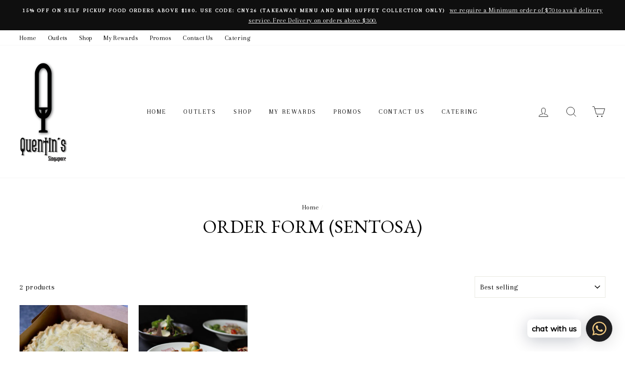

--- FILE ---
content_type: text/html; charset=utf-8
request_url: https://www.quentins.com.sg/collections/quentins-bar-restaurant-order-form
body_size: 36971
content:
<!doctype html>
<html class="no-js" lang="en">
<head>
  <link rel="stylesheet" href="https://obscure-escarpment-2240.herokuapp.com/stylesheets/bcpo-front.css">
  <script>var bcpo_product=null;  var bcpo_settings={"fallback":"default","auto_select":"on","load_main_image":"on","border_style":"round","tooltips":"show","sold_out_style":"transparent","theme":"dark","jumbo_colors":"medium","jumbo_images":"medium","circle_swatches":"","inventory_style":"amazon","override_ajax":"on","add_price_addons":"off","money_format2":"${{amount}} SGD","money_format_without_currency":"${{amount}}","show_currency":"off","global_auto_image_options":"","global_color_options":"","global_colors":[{"key":"","value":"ecf42f"}],"shop_currency":"SGD"};var inventory_quantity = [];if(bcpo_product) { for (var i = 0; i < bcpo_product.variants.length; i += 1) { bcpo_product.variants[i].inventory_quantity = inventory_quantity[i]; }}window.bcpo = window.bcpo || {}; bcpo.cart = {"note":null,"attributes":{},"original_total_price":0,"total_price":0,"total_discount":0,"total_weight":0.0,"item_count":0,"items":[],"requires_shipping":false,"currency":"SGD","items_subtotal_price":0,"cart_level_discount_applications":[],"checkout_charge_amount":0}; bcpo.ogFormData = FormData;</script>

    
  <meta name="google-site-verification" content="9WlqnUaChDnArd-73KQSsDoIwQHRe08-01u4-hwK0n0" />
    
  <meta charset="utf-8">
  <meta http-equiv="X-UA-Compatible" content="IE=edge,chrome=1">
  <meta name="viewport" content="width=device-width,initial-scale=1">
  <meta name="theme-color" content="#111111">
  <link rel="canonical" href="https://www.quentins.com.sg/collections/quentins-bar-restaurant-order-form"><link rel="shortcut icon" href="//www.quentins.com.sg/cdn/shop/files/Q-sg-2_32x32.png?v=1614311949" type="image/png" /><title>Order Form (Sentosa)
&ndash; Quentin&#39;s Eurasian Restaurant
</title>
<meta name="description" content=""><meta property="og:site_name" content="Quentin&#39;s Eurasian Restaurant">
  <meta property="og:url" content="https://www.quentins.com.sg/collections/quentins-bar-restaurant-order-form">
  <meta property="og:title" content="Order Form (Sentosa)">
  <meta property="og:type" content="website">
  <meta property="og:description" content="food, eurasian, caterer, catering, christmas, turkey, cakes,"><meta property="og:image" content="http://www.quentins.com.sg/cdn/shop/collections/IMG_7207_1200x630.jpg?v=1585562040">
  <meta property="og:image:secure_url" content="https://www.quentins.com.sg/cdn/shop/collections/IMG_7207_1200x630.jpg?v=1585562040">
  <meta name="twitter:site" content="@">
  <meta name="twitter:card" content="summary_large_image">
  <meta name="twitter:title" content="Order Form (Sentosa)">
  <meta name="twitter:description" content="food, eurasian, caterer, catering, christmas, turkey, cakes,">
<style data-shopify>
  @font-face {
  font-family: "EB Garamond";
  font-weight: 400;
  font-style: normal;
  src: url("//www.quentins.com.sg/cdn/fonts/ebgaramond/ebgaramond_n4.f03b4ad40330b0ec2af5bb96f169ce0df8a12bc0.woff2") format("woff2"),
       url("//www.quentins.com.sg/cdn/fonts/ebgaramond/ebgaramond_n4.73939a8b7fe7c6b6b560b459d64db062f2ba1a29.woff") format("woff");
}

  @font-face {
  font-family: Arapey;
  font-weight: 400;
  font-style: normal;
  src: url("//www.quentins.com.sg/cdn/fonts/arapey/arapey_n4.f34340ab9c56baa7f8accf674e253407b725d12c.woff2") format("woff2"),
       url("//www.quentins.com.sg/cdn/fonts/arapey/arapey_n4.003d1426f62522643e43e1d3072a2e7d1ab78130.woff") format("woff");
}


  
  @font-face {
  font-family: Arapey;
  font-weight: 400;
  font-style: italic;
  src: url("//www.quentins.com.sg/cdn/fonts/arapey/arapey_i4.ad247a0e8f08ff5e0ae323e76dcd32a177cc1ff2.woff2") format("woff2"),
       url("//www.quentins.com.sg/cdn/fonts/arapey/arapey_i4.82d96a9fb4e68810c9dda6c6733ec9fc812fc1dd.woff") format("woff");
}

  
</style>
<link href="//www.quentins.com.sg/cdn/shop/t/39/assets/theme.css?v=125072976410966220991697299830" rel="stylesheet" type="text/css" media="all" />
<style data-shopify>
  :root {
    --typeHeaderPrimary: "EB Garamond";
    --typeHeaderFallback: serif;
    --typeHeaderSize: 38px;
    --typeHeaderWeight: 400;
    --typeHeaderLineHeight: 1;
    --typeHeaderSpacing: 0.0em;

    --typeBasePrimary:Arapey;
    --typeBaseFallback:serif;
    --typeBaseSize: 16px;
    --typeBaseWeight: 400;
    --typeBaseSpacing: 0.025em;
    --typeBaseLineHeight: 1.6;

    --typeCollectionTitle: 18px;

    --iconWeight: 2px;
    --iconLinecaps: miter;

    
      --buttonRadius: 0px;
    

    --colorGridOverlayOpacity: 0.2;
  }
}
</style>
<script>
    document.documentElement.className = document.documentElement.className.replace('no-js', 'js');

    window.theme = window.theme || {};
    theme.routes = {
      cart: "/cart",
      cartAdd: "/cart/add",
      cartChange: "/cart/change"
    };
    theme.strings = {
      soldOut: "Sold Out",
      unavailable: "Unavailable",
      stockLabel: "Only [count] items in stock!",
      willNotShipUntil: "Will not ship until [date]",
      willBeInStockAfter: "Will be in stock after [date]",
      waitingForStock: "Inventory on the way",
      savePrice: "Save [saved_amount]",
      cartEmpty: "Your cart is currently empty.",
      cartTermsConfirmation: "You must agree with the terms and conditions of sales to check out"
    };
    theme.settings = {
      dynamicVariantsEnable: true,
      dynamicVariantType: "button",
      cartType: "drawer",
      moneyFormat: "${{amount}}",
      saveType: "dollar",
      recentlyViewedEnabled: false,
      predictiveSearch: true,
      predictiveSearchType: "product,article,page",
      inventoryThreshold: 10,
      quickView: true,
      themeName: 'Impulse',
      themeVersion: "3.2.2"
    };
  </script>

  <script>window.performance && window.performance.mark && window.performance.mark('shopify.content_for_header.start');</script><meta name="google-site-verification" content="_UqIUj0a9RTFalDO3BjZ1Hf39w9U88P-YrNioIqO_uE">
<meta name="google-site-verification" content="yjOg7oEOcFf9by_h5mHoXO61Q0pSkcKGpxskxol_Snw">
<meta id="shopify-digital-wallet" name="shopify-digital-wallet" content="/15711381/digital_wallets/dialog">
<link rel="alternate" type="application/atom+xml" title="Feed" href="/collections/quentins-bar-restaurant-order-form.atom" />
<link rel="alternate" type="application/json+oembed" href="https://www.quentins.com.sg/collections/quentins-bar-restaurant-order-form.oembed">
<script async="async" src="/checkouts/internal/preloads.js?locale=en-SG"></script>
<script id="shopify-features" type="application/json">{"accessToken":"13bc3a8b236288c8aff568e7ac0e43b5","betas":["rich-media-storefront-analytics"],"domain":"www.quentins.com.sg","predictiveSearch":true,"shopId":15711381,"locale":"en"}</script>
<script>var Shopify = Shopify || {};
Shopify.shop = "quentins-eurasian-restaurant.myshopify.com";
Shopify.locale = "en";
Shopify.currency = {"active":"SGD","rate":"1.0"};
Shopify.country = "SG";
Shopify.theme = {"name":"Impulse clean- backup","id":83836993639,"schema_name":"Impulse","schema_version":"3.2.2","theme_store_id":857,"role":"main"};
Shopify.theme.handle = "null";
Shopify.theme.style = {"id":null,"handle":null};
Shopify.cdnHost = "www.quentins.com.sg/cdn";
Shopify.routes = Shopify.routes || {};
Shopify.routes.root = "/";</script>
<script type="module">!function(o){(o.Shopify=o.Shopify||{}).modules=!0}(window);</script>
<script>!function(o){function n(){var o=[];function n(){o.push(Array.prototype.slice.apply(arguments))}return n.q=o,n}var t=o.Shopify=o.Shopify||{};t.loadFeatures=n(),t.autoloadFeatures=n()}(window);</script>
<script id="shop-js-analytics" type="application/json">{"pageType":"collection"}</script>
<script defer="defer" async type="module" src="//www.quentins.com.sg/cdn/shopifycloud/shop-js/modules/v2/client.init-shop-cart-sync_BT-GjEfc.en.esm.js"></script>
<script defer="defer" async type="module" src="//www.quentins.com.sg/cdn/shopifycloud/shop-js/modules/v2/chunk.common_D58fp_Oc.esm.js"></script>
<script defer="defer" async type="module" src="//www.quentins.com.sg/cdn/shopifycloud/shop-js/modules/v2/chunk.modal_xMitdFEc.esm.js"></script>
<script type="module">
  await import("//www.quentins.com.sg/cdn/shopifycloud/shop-js/modules/v2/client.init-shop-cart-sync_BT-GjEfc.en.esm.js");
await import("//www.quentins.com.sg/cdn/shopifycloud/shop-js/modules/v2/chunk.common_D58fp_Oc.esm.js");
await import("//www.quentins.com.sg/cdn/shopifycloud/shop-js/modules/v2/chunk.modal_xMitdFEc.esm.js");

  window.Shopify.SignInWithShop?.initShopCartSync?.({"fedCMEnabled":true,"windoidEnabled":true});

</script>
<script>(function() {
  var isLoaded = false;
  function asyncLoad() {
    if (isLoaded) return;
    isLoaded = true;
    var urls = ["https:\/\/cdn.shopify.com\/s\/files\/1\/0033\/3538\/9233\/files\/17aug26paidd20_free.js?v=1597476971\u0026shop=quentins-eurasian-restaurant.myshopify.com","https:\/\/widget.eber.co\/new-widget\/initialize\/2945?shop=quentins-eurasian-restaurant.myshopify.com","https:\/\/cdn.productcustomizer.com\/storefront\/production-product-customizer-v2.js?shop=quentins-eurasian-restaurant.myshopify.com","https:\/\/cdn.shopify.com\/s\/files\/1\/0033\/3538\/9233\/files\/pushdaddy_a7_livechat1_new2.js?v=1707659950\u0026shop=quentins-eurasian-restaurant.myshopify.com"];
    for (var i = 0; i < urls.length; i++) {
      var s = document.createElement('script');
      s.type = 'text/javascript';
      s.async = true;
      s.src = urls[i];
      var x = document.getElementsByTagName('script')[0];
      x.parentNode.insertBefore(s, x);
    }
  };
  if(window.attachEvent) {
    window.attachEvent('onload', asyncLoad);
  } else {
    window.addEventListener('load', asyncLoad, false);
  }
})();</script>
<script id="__st">var __st={"a":15711381,"offset":28800,"reqid":"e1474e6e-c222-4463-8b27-8c53aa47033b-1769148488","pageurl":"www.quentins.com.sg\/collections\/quentins-bar-restaurant-order-form","u":"8d9a2ffeb89b","p":"collection","rtyp":"collection","rid":160157958247};</script>
<script>window.ShopifyPaypalV4VisibilityTracking = true;</script>
<script id="captcha-bootstrap">!function(){'use strict';const t='contact',e='account',n='new_comment',o=[[t,t],['blogs',n],['comments',n],[t,'customer']],c=[[e,'customer_login'],[e,'guest_login'],[e,'recover_customer_password'],[e,'create_customer']],r=t=>t.map((([t,e])=>`form[action*='/${t}']:not([data-nocaptcha='true']) input[name='form_type'][value='${e}']`)).join(','),a=t=>()=>t?[...document.querySelectorAll(t)].map((t=>t.form)):[];function s(){const t=[...o],e=r(t);return a(e)}const i='password',u='form_key',d=['recaptcha-v3-token','g-recaptcha-response','h-captcha-response',i],f=()=>{try{return window.sessionStorage}catch{return}},m='__shopify_v',_=t=>t.elements[u];function p(t,e,n=!1){try{const o=window.sessionStorage,c=JSON.parse(o.getItem(e)),{data:r}=function(t){const{data:e,action:n}=t;return t[m]||n?{data:e,action:n}:{data:t,action:n}}(c);for(const[e,n]of Object.entries(r))t.elements[e]&&(t.elements[e].value=n);n&&o.removeItem(e)}catch(o){console.error('form repopulation failed',{error:o})}}const l='form_type',E='cptcha';function T(t){t.dataset[E]=!0}const w=window,h=w.document,L='Shopify',v='ce_forms',y='captcha';let A=!1;((t,e)=>{const n=(g='f06e6c50-85a8-45c8-87d0-21a2b65856fe',I='https://cdn.shopify.com/shopifycloud/storefront-forms-hcaptcha/ce_storefront_forms_captcha_hcaptcha.v1.5.2.iife.js',D={infoText:'Protected by hCaptcha',privacyText:'Privacy',termsText:'Terms'},(t,e,n)=>{const o=w[L][v],c=o.bindForm;if(c)return c(t,g,e,D).then(n);var r;o.q.push([[t,g,e,D],n]),r=I,A||(h.body.append(Object.assign(h.createElement('script'),{id:'captcha-provider',async:!0,src:r})),A=!0)});var g,I,D;w[L]=w[L]||{},w[L][v]=w[L][v]||{},w[L][v].q=[],w[L][y]=w[L][y]||{},w[L][y].protect=function(t,e){n(t,void 0,e),T(t)},Object.freeze(w[L][y]),function(t,e,n,w,h,L){const[v,y,A,g]=function(t,e,n){const i=e?o:[],u=t?c:[],d=[...i,...u],f=r(d),m=r(i),_=r(d.filter((([t,e])=>n.includes(e))));return[a(f),a(m),a(_),s()]}(w,h,L),I=t=>{const e=t.target;return e instanceof HTMLFormElement?e:e&&e.form},D=t=>v().includes(t);t.addEventListener('submit',(t=>{const e=I(t);if(!e)return;const n=D(e)&&!e.dataset.hcaptchaBound&&!e.dataset.recaptchaBound,o=_(e),c=g().includes(e)&&(!o||!o.value);(n||c)&&t.preventDefault(),c&&!n&&(function(t){try{if(!f())return;!function(t){const e=f();if(!e)return;const n=_(t);if(!n)return;const o=n.value;o&&e.removeItem(o)}(t);const e=Array.from(Array(32),(()=>Math.random().toString(36)[2])).join('');!function(t,e){_(t)||t.append(Object.assign(document.createElement('input'),{type:'hidden',name:u})),t.elements[u].value=e}(t,e),function(t,e){const n=f();if(!n)return;const o=[...t.querySelectorAll(`input[type='${i}']`)].map((({name:t})=>t)),c=[...d,...o],r={};for(const[a,s]of new FormData(t).entries())c.includes(a)||(r[a]=s);n.setItem(e,JSON.stringify({[m]:1,action:t.action,data:r}))}(t,e)}catch(e){console.error('failed to persist form',e)}}(e),e.submit())}));const S=(t,e)=>{t&&!t.dataset[E]&&(n(t,e.some((e=>e===t))),T(t))};for(const o of['focusin','change'])t.addEventListener(o,(t=>{const e=I(t);D(e)&&S(e,y())}));const B=e.get('form_key'),M=e.get(l),P=B&&M;t.addEventListener('DOMContentLoaded',(()=>{const t=y();if(P)for(const e of t)e.elements[l].value===M&&p(e,B);[...new Set([...A(),...v().filter((t=>'true'===t.dataset.shopifyCaptcha))])].forEach((e=>S(e,t)))}))}(h,new URLSearchParams(w.location.search),n,t,e,['guest_login'])})(!0,!0)}();</script>
<script integrity="sha256-4kQ18oKyAcykRKYeNunJcIwy7WH5gtpwJnB7kiuLZ1E=" data-source-attribution="shopify.loadfeatures" defer="defer" src="//www.quentins.com.sg/cdn/shopifycloud/storefront/assets/storefront/load_feature-a0a9edcb.js" crossorigin="anonymous"></script>
<script data-source-attribution="shopify.dynamic_checkout.dynamic.init">var Shopify=Shopify||{};Shopify.PaymentButton=Shopify.PaymentButton||{isStorefrontPortableWallets:!0,init:function(){window.Shopify.PaymentButton.init=function(){};var t=document.createElement("script");t.src="https://www.quentins.com.sg/cdn/shopifycloud/portable-wallets/latest/portable-wallets.en.js",t.type="module",document.head.appendChild(t)}};
</script>
<script data-source-attribution="shopify.dynamic_checkout.buyer_consent">
  function portableWalletsHideBuyerConsent(e){var t=document.getElementById("shopify-buyer-consent"),n=document.getElementById("shopify-subscription-policy-button");t&&n&&(t.classList.add("hidden"),t.setAttribute("aria-hidden","true"),n.removeEventListener("click",e))}function portableWalletsShowBuyerConsent(e){var t=document.getElementById("shopify-buyer-consent"),n=document.getElementById("shopify-subscription-policy-button");t&&n&&(t.classList.remove("hidden"),t.removeAttribute("aria-hidden"),n.addEventListener("click",e))}window.Shopify?.PaymentButton&&(window.Shopify.PaymentButton.hideBuyerConsent=portableWalletsHideBuyerConsent,window.Shopify.PaymentButton.showBuyerConsent=portableWalletsShowBuyerConsent);
</script>
<script data-source-attribution="shopify.dynamic_checkout.cart.bootstrap">document.addEventListener("DOMContentLoaded",(function(){function t(){return document.querySelector("shopify-accelerated-checkout-cart, shopify-accelerated-checkout")}if(t())Shopify.PaymentButton.init();else{new MutationObserver((function(e,n){t()&&(Shopify.PaymentButton.init(),n.disconnect())})).observe(document.body,{childList:!0,subtree:!0})}}));
</script>

<script>window.performance && window.performance.mark && window.performance.mark('shopify.content_for_header.end');</script>

<script>window.BOLD = window.BOLD || {};
    window.BOLD.common = window.BOLD.common || {};
    window.BOLD.common.Shopify = window.BOLD.common.Shopify || {};
    window.BOLD.common.Shopify.shop = {
      domain: 'www.quentins.com.sg',
      permanent_domain: 'quentins-eurasian-restaurant.myshopify.com',
      url: 'https://www.quentins.com.sg',
      secure_url: 'https://www.quentins.com.sg',
      money_format: "${{amount}}",
      currency: "SGD"
    };
    window.BOLD.common.Shopify.customer = {
      id: null,
      tags: null,
    };
    window.BOLD.common.Shopify.cart = {"note":null,"attributes":{},"original_total_price":0,"total_price":0,"total_discount":0,"total_weight":0.0,"item_count":0,"items":[],"requires_shipping":false,"currency":"SGD","items_subtotal_price":0,"cart_level_discount_applications":[],"checkout_charge_amount":0};
    window.BOLD.common.template = 'collection';window.BOLD.common.Shopify.formatMoney = function(money, format) {
        function n(t, e) {
            return "undefined" == typeof t ? e : t
        }
        function r(t, e, r, i) {
            if (e = n(e, 2),
                r = n(r, ","),
                i = n(i, "."),
            isNaN(t) || null == t)
                return 0;
            t = (t / 100).toFixed(e);
            var o = t.split(".")
                , a = o[0].replace(/(\d)(?=(\d\d\d)+(?!\d))/g, "$1" + r)
                , s = o[1] ? i + o[1] : "";
            return a + s
        }
        "string" == typeof money && (money = money.replace(".", ""));
        var i = ""
            , o = /\{\{\s*(\w+)\s*\}\}/
            , a = format || window.BOLD.common.Shopify.shop.money_format || window.Shopify.money_format || "$ {{ amount }}";
        switch (a.match(o)[1]) {
            case "amount":
                i = r(money, 2, ",", ".");
                break;
            case "amount_no_decimals":
                i = r(money, 0, ",", ".");
                break;
            case "amount_with_comma_separator":
                i = r(money, 2, ".", ",");
                break;
            case "amount_no_decimals_with_comma_separator":
                i = r(money, 0, ".", ",");
                break;
            case "amount_with_space_separator":
                i = r(money, 2, " ", ",");
                break;
            case "amount_no_decimals_with_space_separator":
                i = r(money, 0, " ", ",");
                break;
            case "amount_with_apostrophe_separator":
                i = r(money, 2, "'", ".");
                break;
        }
        return a.replace(o, i);
    };
    window.BOLD.common.Shopify.saveProduct = function (handle, product) {
      if (typeof handle === 'string' && typeof window.BOLD.common.Shopify.products[handle] === 'undefined') {
        if (typeof product === 'number') {
          window.BOLD.common.Shopify.handles[product] = handle;
          product = { id: product };
        }
        window.BOLD.common.Shopify.products[handle] = product;
      }
    };
    window.BOLD.common.Shopify.saveVariant = function (variant_id, variant) {
      if (typeof variant_id === 'number' && typeof window.BOLD.common.Shopify.variants[variant_id] === 'undefined') {
        window.BOLD.common.Shopify.variants[variant_id] = variant;
      }
    };window.BOLD.common.Shopify.products = window.BOLD.common.Shopify.products || {};
    window.BOLD.common.Shopify.variants = window.BOLD.common.Shopify.variants || {};
    window.BOLD.common.Shopify.handles = window.BOLD.common.Shopify.handles || {};window.BOLD.common.Shopify.saveProduct(null, null);window.BOLD.apps_installed = {"Product Upsell":3} || {};

  

            window.BOLD.common.Shopify.saveProduct("curry-feng-pie", 6593715896423);window.BOLD.common.Shopify.saveVariant(39485076635751, { product_id: 6593715896423, product_handle: "curry-feng-pie", price: 8000, group_id: '', csp_metafield: {}});

  

            window.BOLD.common.Shopify.saveProduct("copy-of-quentins-eurasian-restaurant-gift-card", 4535328866407);window.BOLD.common.Shopify.saveVariant(32125521264743, { product_id: 4535328866407, product_handle: "copy-of-quentins-eurasian-restaurant-gift-card", price: 2500, group_id: '', csp_metafield: {}});window.BOLD.common.Shopify.saveVariant(32125521297511, { product_id: 4535328866407, product_handle: "copy-of-quentins-eurasian-restaurant-gift-card", price: 5000, group_id: '', csp_metafield: {}});window.BOLD.common.Shopify.saveVariant(32125521330279, { product_id: 4535328866407, product_handle: "copy-of-quentins-eurasian-restaurant-gift-card", price: 10000, group_id: '', csp_metafield: {}});window.BOLD.common.Shopify.metafields = window.BOLD.common.Shopify.metafields || {};window.BOLD.common.Shopify.metafields["bold_rp"] = {};window.BOLD.common.Shopify.metafields["bold_csp_defaults"] = {};window.BOLD.common.cacheParams = window.BOLD.common.cacheParams || {};
</script><link href="//www.quentins.com.sg/cdn/shop/t/39/assets/bold-upsell.css?v=51915886505602322711604607452" rel="stylesheet" type="text/css" media="all" />
<link href="//www.quentins.com.sg/cdn/shop/t/39/assets/bold-upsell-custom.css?v=150135899998303055901604607451" rel="stylesheet" type="text/css" media="all" /><script src="//www.quentins.com.sg/cdn/shop/t/39/assets/vendor-scripts-v6.js" defer="defer"></script>

  

  <script src="//www.quentins.com.sg/cdn/shop/t/39/assets/theme.js?v=103268046175867797171604607461" defer="defer"></script><link href="//www.quentins.com.sg/cdn/shop/t/39/assets/shopstorm-apps.scss.css?v=71467460496362276441604607479" rel="stylesheet" type="text/css" media="all" />
  <script async src="https://cdn.productcustomizer.com/storefront/production-product-customizer-v2.js?shop=quentins-eurasian-restaurant.myshopify.com" type="text/javascript"></script>
  
  <script>
    function scasp_ajax_callback () {
      var ajaxFormId = '#CartDrawer form[action*="cart"][method="post"]';
      debugger;
      if ($(ajaxFormId).length > 0 && $(ajaxFormId + ' .scasp-wrapper').length > 0
          && typeof jQuerySCASP !== 'undefined'
          && typeof jQuerySCASP.fn.storePickup !== 'undefined'
          && $(ajaxFormId + ' #sca-storepickup-container').length > 0
      ) {
          throw "Loaded widget";
      }

      return ajaxFormId;
    }
  </script>
  
<link rel="stylesheet" type="text/css" href='//www.quentins.com.sg/cdn/shop/t/39/assets/sca.storepickup.css?v=52153950912552270131604650318' />

 
<!-- "snippets/pagefly-header.liquid" was not rendered, the associated app was uninstalled -->
  <script>
    .bold_hidden { display: none !important; }
  </script>
 
  










<!-- BEGIN app block: shopify://apps/klaviyo-email-marketing-sms/blocks/klaviyo-onsite-embed/2632fe16-c075-4321-a88b-50b567f42507 -->












  <script async src="https://static.klaviyo.com/onsite/js/T7rw37/klaviyo.js?company_id=T7rw37"></script>
  <script>!function(){if(!window.klaviyo){window._klOnsite=window._klOnsite||[];try{window.klaviyo=new Proxy({},{get:function(n,i){return"push"===i?function(){var n;(n=window._klOnsite).push.apply(n,arguments)}:function(){for(var n=arguments.length,o=new Array(n),w=0;w<n;w++)o[w]=arguments[w];var t="function"==typeof o[o.length-1]?o.pop():void 0,e=new Promise((function(n){window._klOnsite.push([i].concat(o,[function(i){t&&t(i),n(i)}]))}));return e}}})}catch(n){window.klaviyo=window.klaviyo||[],window.klaviyo.push=function(){var n;(n=window._klOnsite).push.apply(n,arguments)}}}}();</script>

  




  <script>
    window.klaviyoReviewsProductDesignMode = false
  </script>



  <!-- BEGIN app snippet: customer-hub-data --><script>
  if (!window.customerHub) {
    window.customerHub = {};
  }
  window.customerHub.storefrontRoutes = {
    login: "https://shopify.com/15711381/account?locale=en&region_country=SG?return_url=%2F%23k-hub",
    register: "https://shopify.com/15711381/account?locale=en?return_url=%2F%23k-hub",
    logout: "/account/logout",
    profile: "/account",
    addresses: "/account/addresses",
  };
  
  window.customerHub.userId = null;
  
  window.customerHub.storeDomain = "quentins-eurasian-restaurant.myshopify.com";

  

  
    window.customerHub.storeLocale = {
        currentLanguage: 'en',
        currentCountry: 'SG',
        availableLanguages: [
          
            {
              iso_code: 'en',
              endonym_name: 'English'
            }
          
        ],
        availableCountries: [
          
            {
              iso_code: 'SG',
              name: 'Singapore',
              currency_code: 'SGD'
            }
          
        ]
    };
  
</script>
<!-- END app snippet -->



  <!-- BEGIN app snippet: customer-hub-replace-links -->
<script>
  function replaceAccountLinks() {
    const selector =
      'a[href$="/account/login"], a[href$="/account"], a[href^="https://shopify.com/"][href*="/account"], a[href*="/customer_identity/redirect"], a[href*="/customer_authentication/redirect"], a[href$="/account';
    const accountLinksNodes = document.querySelectorAll(selector);
    for (const node of accountLinksNodes) {
      const ignore = node.dataset.kHubIgnore !== undefined && node.dataset.kHubIgnore !== 'false';
      if (!ignore) {
        // Any login links to Shopify's account system, point them at the customer hub instead.
        node.href = '#k-hub';
        /**
         * There are some themes which apply a page transition on every click of an anchor tag (usually a fade-out) that's supposed to be faded back in when the next page loads.
         * However, since clicking the k-hub link doesn't trigger a page load, the page gets stuck on a blank screen.
         * Luckily, these themes usually have a className you can add to links to skip the transition.
         * Let's hope that all such themes are consistent/copy each other and just proactively add those classNames when we replace the link.
         **/
        node.classList.add('no-transition', 'js-no-transition');
      }
    }
  }

  
    if (document.readyState === 'complete') {
      replaceAccountLinks();
    } else {
      const controller = new AbortController();
      document.addEventListener(
        'readystatechange',
        () => {
          replaceAccountLinks(); // try to replace links both during `interactive` state and `complete` state
          if (document.readyState === 'complete') {
            // readystatechange can fire with "complete" multiple times per page load, so make sure we're not duplicating effort
            // by removing the listener afterwards.
            controller.abort();
          }
        },
        { signal: controller.signal },
      );
    }
  
</script>
<!-- END app snippet -->



<!-- END app block --><!-- BEGIN app block: shopify://apps/eber-loyalty-marketing/blocks/eber/93587fbe-d993-421c-8630-85effc8b67f9 -->

<div class="eber-init"
     data-shop-domain="quentins-eurasian-restaurant.myshopify.com"
     data-customer-id=""
     data-customer-auth-digest=""
     data-customer-auth-token=""
></div>

<!-- END app block --><!-- BEGIN app block: shopify://apps/pushdaddy-whatsapp-chat-api/blocks/app-embed/e3f2054d-bf7b-4e63-8db3-00712592382c -->
  
<script>
   var random_numberyryt = "id" + Math.random().toString(16).slice(2);
</script>

 <div id="shopify-block-placeholder_pdaddychat" class="shopify-block shopify-app-block" data-block-handle="app-embed">
 </div>

<script>
  document.getElementById('shopify-block-placeholder_pdaddychat').id = 'shopify-block-' + random_numberyryt;
if (!window.wwhatsappJs_new2a) {
    try {
        window.wwhatsappJs_new2a = {};
        wwhatsappJs_new2a.WhatsApp_new2a = {
            metafields: {
                shop: "quentins-eurasian-restaurant.myshopify.com",
                settings: {"block_order":["15000024016"],"blocks":{"15000024016":{"disabled":"0","number":"6590083802","name":"James","label":"Sales","avatar":"https://cdn.shopify.com/s/files/1/1571/1381/files/download.jpg?v=1597482623","online":"0","timezone":"Asia/Singapore","cid":"15000024016","ciiid":"22158","websiteee":"quentins.com.sg","sunday":{"enabled":"1","range":"1,1439"},"monday":{"enabled":"1","range":"1,1439"},"tuesday":{"enabled":"1","range":"1,1439"},"wednesday":{"enabled":"1","range":"1,1439"},"thursday":{"enabled":"1","range":"1,1439"},"friday":{"enabled":"1","range":"1,1439"},"saturday":{"enabled":"1","range":"1,1439"},"offline":"Currently Offline. Will be back soon","chat":{"enabled":"1","greeting":"Hello! James here from support team."},"message":"I have some issue with this product. can you please help","page_url":"0"}},"style":{"pattern":"100","customized":{"enabled":"1","color":"#F2CA80","background":"#1E1E20","background_img":"","svg_color":"","background_img_main":"","button_animation":"","background_pic_header":"https://cdn.shopify.com/s/files/1/0033/3538/9233/files/pexels-photo-414144888.png","auto_start":"9999000","hide_buttonsx":"0","icon_width":"54","chat_width":"376","border_radius":"50","icon_position":"30","compact_normal":"2","secondary_button":"0","secondary_button_link":"0","secondary_text":"","pages_display":"/pages/,/,/collections/,/products/,/cart/,/orders/,/checkouts/,/blogs/,/password/","updown_bottom":"20","labelradius":"8","updown_bottom_m":"20","updown_bottom2":"0","widget_optin":"","leftright_label":"0","updown_share":"30","secondary_button_bgcolor":"#FFFFFF","secondary_button_tcolor":"#0084FF","secondary_button_lcolor":"#0084FF","leftt_rightt":"2","leftt_rightt_sec":"12","animation_count":"onlythree","font_weight":"600","animation_iteration":"3","extend_header_img":"0","font":"Muli","font_size":"16","abandned_cart_enabled":"1","auto_hide_share":"10000000000","auto_hide_chat":"999999999000","final_leftright_second_position":"left","remove_bottom":"1","header_text_color":"","header_bg_color":"#","pushnotifiction":"1","share_icons_display":"Whatsapp","share_size":"40","share_radius":"0","svg_yes":"0","svg_yes_icon":"0","share_trans":"0","what_bg":"","body_bgcolor":"","abandoned_kakkar":"0","shadow_yn":"0","mobile_label_yn":"1","google_ec":"whatsapp_pushdaddy","google_el":"whatsapp_pushdaddy","google_ea":"whatsapp_pushdaddy","fpixel_en":"whatsapp_pushdaddy","insta_username":"","fb_username":"","email_username":"","faq_yn":"0","chatbox_radius":"8","clicktcart_text":"We are 24x7 available for chat. feel free to chat","live_whatsapp":"1","live_whatsapp_mobile":"1","bot_yn":"0","advance_bot":"0","botus":"1","clicktcart_anim_c":"pwapp-onlyonce","clicktcart":"0","ctaction_animation":"pwapp-bounce","order_conf":false,"whatsapp_yn":"0","header_posit_img":"center","remove_bg":"0","img_cntt":"10000000000000000","ordertrack_url":"","chatbox_height":"70","title_textsize":"24","waving_img":"","merged_icons":"0","merged_icons_display":"NO","blink_circle":"0","blink_animation":"pwapp-zooml","blink_circle_color":"#fff","blink_circle_bg":"red","trackingon":"0","chatnow_color":"#000","label_bgcolor":"#fff","faq_color":"black","leftrightclose":"right","header_flat":"1","adddv_bott":"","etext1":"Please introduce yourself","etext2":"Enter your email","etext3":"Send","etext4":"Thank You","etext5":"2000","scaleicon":"1","scaleicon_m":"1","emailpop":"0","signuppopup":"","flyer_chat":"0","flyer_chat_m":"0","flyer_text":"","flyer_img":"","merge_bot_button":"0","wallyn":"0","lang_support":"en"}},"share":{"desktop":{"disabled":"1","position":"left"},"mobile":{"disabled":"1","position":"left"},"style":{"color":"#2A2C2B","background":"#D8AB2E"},"texts":{"button":"Share","message":"CHECK THIS OUT"}},"push_notif":{"headertttext":"Never miss a sale 🛍️","bodytextt":"Subscribe to get updates on new products and exclusive promotions","acceppttextt":"Accept","dennnyyextt":"Deny"},"addtocart":{"style":{"mobile":"0","desktop":"0","replace_yn":"0","but_bgcolor":"","but_tcolor":"","but_fsize":"0","but_radius":"0","button_wid":"0","button_pad":"0","but_bor_col":"","but_bor_wid":"0"},"texts":{"but_label1":"","but_link1":"","but_label2":"","but_link2":""}},"faq_quick_reply":[],"faq_block_order":[],"faq_blocks":[],"faq_texts":{"category":"FAQ Categories","featured":"General questions","search":"Search on Helpdesk","results":"Results for terms","no_results":"Sorry, no results found. Please try another keyword."},"track_url":"https://way2enjoy.com/shopify/1/whatsapp-chat/tracking_1.php","charge":true,"desktop":{"disabled":"0","position":"right","layout":"button_chat"},"mobile":{"disabled":"0","position":"right","layout":"button_chat"},"texts":{"title":"Hi there","description":"Welcome Guest","prefilledt":"I have some issue with this product. can you please help","note":"We typically reply within minutes","button":"chat with us","button_m":"chat with us","bot_tri_button":"Order Status","placeholder":"Send a message","emoji_search":"Search emoji…","emoji_frequently":"Frequently used","emoji_people":"People","emoji_nature":"Nature","emoji_objects":"Objects","emoji_places":"Places","emoji_symbols":"Symbols","emoji_not_found":"No emoji could be found"}},
				
            }
        };
        // Any additional code...
    } catch (e) {
        console.error('An error occurred in the script:', e);
    }
}

  const blocksyyy = wwhatsappJs_new2a.WhatsApp_new2a.metafields.settings.blocks;
for (const blockId in blocksyyy) {
    if (blocksyyy.hasOwnProperty(blockId)) {
        const block = blocksyyy[blockId]; 
        const ciiid_value = block.ciiid;   
        const pdaddy_website = block.websiteee;   

		
		
         localStorage.setItem('pdaddy_ciiid', ciiid_value);
		          localStorage.setItem('pdaddy_website', pdaddy_website);
       // console.log(`Stored ciiid for block ${blockId}: ${ciiid_value}`);
    }
}




</script>






<!-- END app block --><script src="https://cdn.shopify.com/extensions/747c5c4f-01f6-4977-a618-0a92d9ef14e9/pushdaddy-whatsapp-live-chat-340/assets/pushdaddy_a7_livechat1_new4.js" type="text/javascript" defer="defer"></script>
<link href="https://cdn.shopify.com/extensions/747c5c4f-01f6-4977-a618-0a92d9ef14e9/pushdaddy-whatsapp-live-chat-340/assets/pwhatsapp119ba1.scss.css" rel="stylesheet" type="text/css" media="all">
<link href="https://monorail-edge.shopifysvc.com" rel="dns-prefetch">
<script>(function(){if ("sendBeacon" in navigator && "performance" in window) {try {var session_token_from_headers = performance.getEntriesByType('navigation')[0].serverTiming.find(x => x.name == '_s').description;} catch {var session_token_from_headers = undefined;}var session_cookie_matches = document.cookie.match(/_shopify_s=([^;]*)/);var session_token_from_cookie = session_cookie_matches && session_cookie_matches.length === 2 ? session_cookie_matches[1] : "";var session_token = session_token_from_headers || session_token_from_cookie || "";function handle_abandonment_event(e) {var entries = performance.getEntries().filter(function(entry) {return /monorail-edge.shopifysvc.com/.test(entry.name);});if (!window.abandonment_tracked && entries.length === 0) {window.abandonment_tracked = true;var currentMs = Date.now();var navigation_start = performance.timing.navigationStart;var payload = {shop_id: 15711381,url: window.location.href,navigation_start,duration: currentMs - navigation_start,session_token,page_type: "collection"};window.navigator.sendBeacon("https://monorail-edge.shopifysvc.com/v1/produce", JSON.stringify({schema_id: "online_store_buyer_site_abandonment/1.1",payload: payload,metadata: {event_created_at_ms: currentMs,event_sent_at_ms: currentMs}}));}}window.addEventListener('pagehide', handle_abandonment_event);}}());</script>
<script id="web-pixels-manager-setup">(function e(e,d,r,n,o){if(void 0===o&&(o={}),!Boolean(null===(a=null===(i=window.Shopify)||void 0===i?void 0:i.analytics)||void 0===a?void 0:a.replayQueue)){var i,a;window.Shopify=window.Shopify||{};var t=window.Shopify;t.analytics=t.analytics||{};var s=t.analytics;s.replayQueue=[],s.publish=function(e,d,r){return s.replayQueue.push([e,d,r]),!0};try{self.performance.mark("wpm:start")}catch(e){}var l=function(){var e={modern:/Edge?\/(1{2}[4-9]|1[2-9]\d|[2-9]\d{2}|\d{4,})\.\d+(\.\d+|)|Firefox\/(1{2}[4-9]|1[2-9]\d|[2-9]\d{2}|\d{4,})\.\d+(\.\d+|)|Chrom(ium|e)\/(9{2}|\d{3,})\.\d+(\.\d+|)|(Maci|X1{2}).+ Version\/(15\.\d+|(1[6-9]|[2-9]\d|\d{3,})\.\d+)([,.]\d+|)( \(\w+\)|)( Mobile\/\w+|) Safari\/|Chrome.+OPR\/(9{2}|\d{3,})\.\d+\.\d+|(CPU[ +]OS|iPhone[ +]OS|CPU[ +]iPhone|CPU IPhone OS|CPU iPad OS)[ +]+(15[._]\d+|(1[6-9]|[2-9]\d|\d{3,})[._]\d+)([._]\d+|)|Android:?[ /-](13[3-9]|1[4-9]\d|[2-9]\d{2}|\d{4,})(\.\d+|)(\.\d+|)|Android.+Firefox\/(13[5-9]|1[4-9]\d|[2-9]\d{2}|\d{4,})\.\d+(\.\d+|)|Android.+Chrom(ium|e)\/(13[3-9]|1[4-9]\d|[2-9]\d{2}|\d{4,})\.\d+(\.\d+|)|SamsungBrowser\/([2-9]\d|\d{3,})\.\d+/,legacy:/Edge?\/(1[6-9]|[2-9]\d|\d{3,})\.\d+(\.\d+|)|Firefox\/(5[4-9]|[6-9]\d|\d{3,})\.\d+(\.\d+|)|Chrom(ium|e)\/(5[1-9]|[6-9]\d|\d{3,})\.\d+(\.\d+|)([\d.]+$|.*Safari\/(?![\d.]+ Edge\/[\d.]+$))|(Maci|X1{2}).+ Version\/(10\.\d+|(1[1-9]|[2-9]\d|\d{3,})\.\d+)([,.]\d+|)( \(\w+\)|)( Mobile\/\w+|) Safari\/|Chrome.+OPR\/(3[89]|[4-9]\d|\d{3,})\.\d+\.\d+|(CPU[ +]OS|iPhone[ +]OS|CPU[ +]iPhone|CPU IPhone OS|CPU iPad OS)[ +]+(10[._]\d+|(1[1-9]|[2-9]\d|\d{3,})[._]\d+)([._]\d+|)|Android:?[ /-](13[3-9]|1[4-9]\d|[2-9]\d{2}|\d{4,})(\.\d+|)(\.\d+|)|Mobile Safari.+OPR\/([89]\d|\d{3,})\.\d+\.\d+|Android.+Firefox\/(13[5-9]|1[4-9]\d|[2-9]\d{2}|\d{4,})\.\d+(\.\d+|)|Android.+Chrom(ium|e)\/(13[3-9]|1[4-9]\d|[2-9]\d{2}|\d{4,})\.\d+(\.\d+|)|Android.+(UC? ?Browser|UCWEB|U3)[ /]?(15\.([5-9]|\d{2,})|(1[6-9]|[2-9]\d|\d{3,})\.\d+)\.\d+|SamsungBrowser\/(5\.\d+|([6-9]|\d{2,})\.\d+)|Android.+MQ{2}Browser\/(14(\.(9|\d{2,})|)|(1[5-9]|[2-9]\d|\d{3,})(\.\d+|))(\.\d+|)|K[Aa][Ii]OS\/(3\.\d+|([4-9]|\d{2,})\.\d+)(\.\d+|)/},d=e.modern,r=e.legacy,n=navigator.userAgent;return n.match(d)?"modern":n.match(r)?"legacy":"unknown"}(),u="modern"===l?"modern":"legacy",c=(null!=n?n:{modern:"",legacy:""})[u],f=function(e){return[e.baseUrl,"/wpm","/b",e.hashVersion,"modern"===e.buildTarget?"m":"l",".js"].join("")}({baseUrl:d,hashVersion:r,buildTarget:u}),m=function(e){var d=e.version,r=e.bundleTarget,n=e.surface,o=e.pageUrl,i=e.monorailEndpoint;return{emit:function(e){var a=e.status,t=e.errorMsg,s=(new Date).getTime(),l=JSON.stringify({metadata:{event_sent_at_ms:s},events:[{schema_id:"web_pixels_manager_load/3.1",payload:{version:d,bundle_target:r,page_url:o,status:a,surface:n,error_msg:t},metadata:{event_created_at_ms:s}}]});if(!i)return console&&console.warn&&console.warn("[Web Pixels Manager] No Monorail endpoint provided, skipping logging."),!1;try{return self.navigator.sendBeacon.bind(self.navigator)(i,l)}catch(e){}var u=new XMLHttpRequest;try{return u.open("POST",i,!0),u.setRequestHeader("Content-Type","text/plain"),u.send(l),!0}catch(e){return console&&console.warn&&console.warn("[Web Pixels Manager] Got an unhandled error while logging to Monorail."),!1}}}}({version:r,bundleTarget:l,surface:e.surface,pageUrl:self.location.href,monorailEndpoint:e.monorailEndpoint});try{o.browserTarget=l,function(e){var d=e.src,r=e.async,n=void 0===r||r,o=e.onload,i=e.onerror,a=e.sri,t=e.scriptDataAttributes,s=void 0===t?{}:t,l=document.createElement("script"),u=document.querySelector("head"),c=document.querySelector("body");if(l.async=n,l.src=d,a&&(l.integrity=a,l.crossOrigin="anonymous"),s)for(var f in s)if(Object.prototype.hasOwnProperty.call(s,f))try{l.dataset[f]=s[f]}catch(e){}if(o&&l.addEventListener("load",o),i&&l.addEventListener("error",i),u)u.appendChild(l);else{if(!c)throw new Error("Did not find a head or body element to append the script");c.appendChild(l)}}({src:f,async:!0,onload:function(){if(!function(){var e,d;return Boolean(null===(d=null===(e=window.Shopify)||void 0===e?void 0:e.analytics)||void 0===d?void 0:d.initialized)}()){var d=window.webPixelsManager.init(e)||void 0;if(d){var r=window.Shopify.analytics;r.replayQueue.forEach((function(e){var r=e[0],n=e[1],o=e[2];d.publishCustomEvent(r,n,o)})),r.replayQueue=[],r.publish=d.publishCustomEvent,r.visitor=d.visitor,r.initialized=!0}}},onerror:function(){return m.emit({status:"failed",errorMsg:"".concat(f," has failed to load")})},sri:function(e){var d=/^sha384-[A-Za-z0-9+/=]+$/;return"string"==typeof e&&d.test(e)}(c)?c:"",scriptDataAttributes:o}),m.emit({status:"loading"})}catch(e){m.emit({status:"failed",errorMsg:(null==e?void 0:e.message)||"Unknown error"})}}})({shopId: 15711381,storefrontBaseUrl: "https://www.quentins.com.sg",extensionsBaseUrl: "https://extensions.shopifycdn.com/cdn/shopifycloud/web-pixels-manager",monorailEndpoint: "https://monorail-edge.shopifysvc.com/unstable/produce_batch",surface: "storefront-renderer",enabledBetaFlags: ["2dca8a86"],webPixelsConfigList: [{"id":"1833402673","configuration":"{\"accountID\":\"T7rw37\",\"webPixelConfig\":\"eyJlbmFibGVBZGRlZFRvQ2FydEV2ZW50cyI6IHRydWV9\"}","eventPayloadVersion":"v1","runtimeContext":"STRICT","scriptVersion":"524f6c1ee37bacdca7657a665bdca589","type":"APP","apiClientId":123074,"privacyPurposes":["ANALYTICS","MARKETING"],"dataSharingAdjustments":{"protectedCustomerApprovalScopes":["read_customer_address","read_customer_email","read_customer_name","read_customer_personal_data","read_customer_phone"]}},{"id":"877625649","configuration":"{\"config\":\"{\\\"pixel_id\\\":\\\"GT-57ZCG76\\\",\\\"target_country\\\":\\\"SG\\\",\\\"gtag_events\\\":[{\\\"type\\\":\\\"purchase\\\",\\\"action_label\\\":\\\"MC-HMPR7BKJLB\\\"},{\\\"type\\\":\\\"page_view\\\",\\\"action_label\\\":\\\"MC-HMPR7BKJLB\\\"},{\\\"type\\\":\\\"view_item\\\",\\\"action_label\\\":\\\"MC-HMPR7BKJLB\\\"}],\\\"enable_monitoring_mode\\\":false}\"}","eventPayloadVersion":"v1","runtimeContext":"OPEN","scriptVersion":"b2a88bafab3e21179ed38636efcd8a93","type":"APP","apiClientId":1780363,"privacyPurposes":[],"dataSharingAdjustments":{"protectedCustomerApprovalScopes":["read_customer_address","read_customer_email","read_customer_name","read_customer_personal_data","read_customer_phone"]}},{"id":"327942449","configuration":"{\"pixel_id\":\"1930203607023037\",\"pixel_type\":\"facebook_pixel\",\"metaapp_system_user_token\":\"-\"}","eventPayloadVersion":"v1","runtimeContext":"OPEN","scriptVersion":"ca16bc87fe92b6042fbaa3acc2fbdaa6","type":"APP","apiClientId":2329312,"privacyPurposes":["ANALYTICS","MARKETING","SALE_OF_DATA"],"dataSharingAdjustments":{"protectedCustomerApprovalScopes":["read_customer_address","read_customer_email","read_customer_name","read_customer_personal_data","read_customer_phone"]}},{"id":"139723057","eventPayloadVersion":"v1","runtimeContext":"LAX","scriptVersion":"1","type":"CUSTOM","privacyPurposes":["MARKETING"],"name":"Meta pixel (migrated)"},{"id":"153714993","eventPayloadVersion":"v1","runtimeContext":"LAX","scriptVersion":"1","type":"CUSTOM","privacyPurposes":["ANALYTICS"],"name":"Google Analytics tag (migrated)"},{"id":"shopify-app-pixel","configuration":"{}","eventPayloadVersion":"v1","runtimeContext":"STRICT","scriptVersion":"0450","apiClientId":"shopify-pixel","type":"APP","privacyPurposes":["ANALYTICS","MARKETING"]},{"id":"shopify-custom-pixel","eventPayloadVersion":"v1","runtimeContext":"LAX","scriptVersion":"0450","apiClientId":"shopify-pixel","type":"CUSTOM","privacyPurposes":["ANALYTICS","MARKETING"]}],isMerchantRequest: false,initData: {"shop":{"name":"Quentin's Eurasian Restaurant","paymentSettings":{"currencyCode":"SGD"},"myshopifyDomain":"quentins-eurasian-restaurant.myshopify.com","countryCode":"SG","storefrontUrl":"https:\/\/www.quentins.com.sg"},"customer":null,"cart":null,"checkout":null,"productVariants":[],"purchasingCompany":null},},"https://www.quentins.com.sg/cdn","fcfee988w5aeb613cpc8e4bc33m6693e112",{"modern":"","legacy":""},{"shopId":"15711381","storefrontBaseUrl":"https:\/\/www.quentins.com.sg","extensionBaseUrl":"https:\/\/extensions.shopifycdn.com\/cdn\/shopifycloud\/web-pixels-manager","surface":"storefront-renderer","enabledBetaFlags":"[\"2dca8a86\"]","isMerchantRequest":"false","hashVersion":"fcfee988w5aeb613cpc8e4bc33m6693e112","publish":"custom","events":"[[\"page_viewed\",{}],[\"collection_viewed\",{\"collection\":{\"id\":\"160157958247\",\"title\":\"Order Form (Sentosa)\",\"productVariants\":[{\"price\":{\"amount\":80.0,\"currencyCode\":\"SGD\"},\"product\":{\"title\":\"Curry Feng Pie\",\"vendor\":\"Quentin's Bar \u0026 Restaurant\",\"id\":\"6593715896423\",\"untranslatedTitle\":\"Curry Feng Pie\",\"url\":\"\/products\/curry-feng-pie\",\"type\":\"Take aways\"},\"id\":\"39485076635751\",\"image\":{\"src\":\"\/\/www.quentins.com.sg\/cdn\/shop\/products\/WhatsAppImage2021-09-25at1.16.09PM2.jpg?v=1632548422\"},\"sku\":\"\",\"title\":\"Default Title\",\"untranslatedTitle\":\"Default Title\"},{\"price\":{\"amount\":25.0,\"currencyCode\":\"SGD\"},\"product\":{\"title\":\"Quentin's Bar \u0026 Restaurant Gift Card\",\"vendor\":\"Quentin's Bar \u0026 Restaurant\",\"id\":\"4535328866407\",\"untranslatedTitle\":\"Quentin's Bar \u0026 Restaurant Gift Card\",\"url\":\"\/products\/copy-of-quentins-eurasian-restaurant-gift-card\",\"type\":\"Gift Cards\"},\"id\":\"32125521264743\",\"image\":{\"src\":\"\/\/www.quentins.com.sg\/cdn\/shop\/products\/IMG_8585_1098a7d0-7d66-42f1-b48f-0147dd73b98d.jpg?v=1585633808\"},\"sku\":\"\",\"title\":\"$25.00\",\"untranslatedTitle\":\"$25.00\"}]}}]]"});</script><script>
  window.ShopifyAnalytics = window.ShopifyAnalytics || {};
  window.ShopifyAnalytics.meta = window.ShopifyAnalytics.meta || {};
  window.ShopifyAnalytics.meta.currency = 'SGD';
  var meta = {"products":[{"id":6593715896423,"gid":"gid:\/\/shopify\/Product\/6593715896423","vendor":"Quentin's Bar \u0026 Restaurant","type":"Take aways","handle":"curry-feng-pie","variants":[{"id":39485076635751,"price":8000,"name":"Curry Feng Pie","public_title":null,"sku":""}],"remote":false},{"id":4535328866407,"gid":"gid:\/\/shopify\/Product\/4535328866407","vendor":"Quentin's Bar \u0026 Restaurant","type":"Gift Cards","handle":"copy-of-quentins-eurasian-restaurant-gift-card","variants":[{"id":32125521264743,"price":2500,"name":"Quentin's Bar \u0026 Restaurant Gift Card - $25.00","public_title":"$25.00","sku":""},{"id":32125521297511,"price":5000,"name":"Quentin's Bar \u0026 Restaurant Gift Card - $50.00","public_title":"$50.00","sku":""},{"id":32125521330279,"price":10000,"name":"Quentin's Bar \u0026 Restaurant Gift Card - $100.00","public_title":"$100.00","sku":""}],"remote":false}],"page":{"pageType":"collection","resourceType":"collection","resourceId":160157958247,"requestId":"e1474e6e-c222-4463-8b27-8c53aa47033b-1769148488"}};
  for (var attr in meta) {
    window.ShopifyAnalytics.meta[attr] = meta[attr];
  }
</script>
<script class="analytics">
  (function () {
    var customDocumentWrite = function(content) {
      var jquery = null;

      if (window.jQuery) {
        jquery = window.jQuery;
      } else if (window.Checkout && window.Checkout.$) {
        jquery = window.Checkout.$;
      }

      if (jquery) {
        jquery('body').append(content);
      }
    };

    var hasLoggedConversion = function(token) {
      if (token) {
        return document.cookie.indexOf('loggedConversion=' + token) !== -1;
      }
      return false;
    }

    var setCookieIfConversion = function(token) {
      if (token) {
        var twoMonthsFromNow = new Date(Date.now());
        twoMonthsFromNow.setMonth(twoMonthsFromNow.getMonth() + 2);

        document.cookie = 'loggedConversion=' + token + '; expires=' + twoMonthsFromNow;
      }
    }

    var trekkie = window.ShopifyAnalytics.lib = window.trekkie = window.trekkie || [];
    if (trekkie.integrations) {
      return;
    }
    trekkie.methods = [
      'identify',
      'page',
      'ready',
      'track',
      'trackForm',
      'trackLink'
    ];
    trekkie.factory = function(method) {
      return function() {
        var args = Array.prototype.slice.call(arguments);
        args.unshift(method);
        trekkie.push(args);
        return trekkie;
      };
    };
    for (var i = 0; i < trekkie.methods.length; i++) {
      var key = trekkie.methods[i];
      trekkie[key] = trekkie.factory(key);
    }
    trekkie.load = function(config) {
      trekkie.config = config || {};
      trekkie.config.initialDocumentCookie = document.cookie;
      var first = document.getElementsByTagName('script')[0];
      var script = document.createElement('script');
      script.type = 'text/javascript';
      script.onerror = function(e) {
        var scriptFallback = document.createElement('script');
        scriptFallback.type = 'text/javascript';
        scriptFallback.onerror = function(error) {
                var Monorail = {
      produce: function produce(monorailDomain, schemaId, payload) {
        var currentMs = new Date().getTime();
        var event = {
          schema_id: schemaId,
          payload: payload,
          metadata: {
            event_created_at_ms: currentMs,
            event_sent_at_ms: currentMs
          }
        };
        return Monorail.sendRequest("https://" + monorailDomain + "/v1/produce", JSON.stringify(event));
      },
      sendRequest: function sendRequest(endpointUrl, payload) {
        // Try the sendBeacon API
        if (window && window.navigator && typeof window.navigator.sendBeacon === 'function' && typeof window.Blob === 'function' && !Monorail.isIos12()) {
          var blobData = new window.Blob([payload], {
            type: 'text/plain'
          });

          if (window.navigator.sendBeacon(endpointUrl, blobData)) {
            return true;
          } // sendBeacon was not successful

        } // XHR beacon

        var xhr = new XMLHttpRequest();

        try {
          xhr.open('POST', endpointUrl);
          xhr.setRequestHeader('Content-Type', 'text/plain');
          xhr.send(payload);
        } catch (e) {
          console.log(e);
        }

        return false;
      },
      isIos12: function isIos12() {
        return window.navigator.userAgent.lastIndexOf('iPhone; CPU iPhone OS 12_') !== -1 || window.navigator.userAgent.lastIndexOf('iPad; CPU OS 12_') !== -1;
      }
    };
    Monorail.produce('monorail-edge.shopifysvc.com',
      'trekkie_storefront_load_errors/1.1',
      {shop_id: 15711381,
      theme_id: 83836993639,
      app_name: "storefront",
      context_url: window.location.href,
      source_url: "//www.quentins.com.sg/cdn/s/trekkie.storefront.8d95595f799fbf7e1d32231b9a28fd43b70c67d3.min.js"});

        };
        scriptFallback.async = true;
        scriptFallback.src = '//www.quentins.com.sg/cdn/s/trekkie.storefront.8d95595f799fbf7e1d32231b9a28fd43b70c67d3.min.js';
        first.parentNode.insertBefore(scriptFallback, first);
      };
      script.async = true;
      script.src = '//www.quentins.com.sg/cdn/s/trekkie.storefront.8d95595f799fbf7e1d32231b9a28fd43b70c67d3.min.js';
      first.parentNode.insertBefore(script, first);
    };
    trekkie.load(
      {"Trekkie":{"appName":"storefront","development":false,"defaultAttributes":{"shopId":15711381,"isMerchantRequest":null,"themeId":83836993639,"themeCityHash":"10652167836520800488","contentLanguage":"en","currency":"SGD","eventMetadataId":"b6603e79-97db-4a97-a73a-0bdb33049942"},"isServerSideCookieWritingEnabled":true,"monorailRegion":"shop_domain","enabledBetaFlags":["65f19447"]},"Session Attribution":{},"S2S":{"facebookCapiEnabled":true,"source":"trekkie-storefront-renderer","apiClientId":580111}}
    );

    var loaded = false;
    trekkie.ready(function() {
      if (loaded) return;
      loaded = true;

      window.ShopifyAnalytics.lib = window.trekkie;

      var originalDocumentWrite = document.write;
      document.write = customDocumentWrite;
      try { window.ShopifyAnalytics.merchantGoogleAnalytics.call(this); } catch(error) {};
      document.write = originalDocumentWrite;

      window.ShopifyAnalytics.lib.page(null,{"pageType":"collection","resourceType":"collection","resourceId":160157958247,"requestId":"e1474e6e-c222-4463-8b27-8c53aa47033b-1769148488","shopifyEmitted":true});

      var match = window.location.pathname.match(/checkouts\/(.+)\/(thank_you|post_purchase)/)
      var token = match? match[1]: undefined;
      if (!hasLoggedConversion(token)) {
        setCookieIfConversion(token);
        window.ShopifyAnalytics.lib.track("Viewed Product Category",{"currency":"SGD","category":"Collection: quentins-bar-restaurant-order-form","collectionName":"quentins-bar-restaurant-order-form","collectionId":160157958247,"nonInteraction":true},undefined,undefined,{"shopifyEmitted":true});
      }
    });


        var eventsListenerScript = document.createElement('script');
        eventsListenerScript.async = true;
        eventsListenerScript.src = "//www.quentins.com.sg/cdn/shopifycloud/storefront/assets/shop_events_listener-3da45d37.js";
        document.getElementsByTagName('head')[0].appendChild(eventsListenerScript);

})();</script>
  <script>
  if (!window.ga || (window.ga && typeof window.ga !== 'function')) {
    window.ga = function ga() {
      (window.ga.q = window.ga.q || []).push(arguments);
      if (window.Shopify && window.Shopify.analytics && typeof window.Shopify.analytics.publish === 'function') {
        window.Shopify.analytics.publish("ga_stub_called", {}, {sendTo: "google_osp_migration"});
      }
      console.error("Shopify's Google Analytics stub called with:", Array.from(arguments), "\nSee https://help.shopify.com/manual/promoting-marketing/pixels/pixel-migration#google for more information.");
    };
    if (window.Shopify && window.Shopify.analytics && typeof window.Shopify.analytics.publish === 'function') {
      window.Shopify.analytics.publish("ga_stub_initialized", {}, {sendTo: "google_osp_migration"});
    }
  }
</script>
<script
  defer
  src="https://www.quentins.com.sg/cdn/shopifycloud/perf-kit/shopify-perf-kit-3.0.4.min.js"
  data-application="storefront-renderer"
  data-shop-id="15711381"
  data-render-region="gcp-us-central1"
  data-page-type="collection"
  data-theme-instance-id="83836993639"
  data-theme-name="Impulse"
  data-theme-version="3.2.2"
  data-monorail-region="shop_domain"
  data-resource-timing-sampling-rate="10"
  data-shs="true"
  data-shs-beacon="true"
  data-shs-export-with-fetch="true"
  data-shs-logs-sample-rate="1"
  data-shs-beacon-endpoint="https://www.quentins.com.sg/api/collect"
></script>
</head> 
<body class="template-collection" data-center-text="true" data-button_style="square" data-type_header_capitalize="true" data-type_headers_align_text="true" data-type_product_capitalize="true" data-swatch_style="round">


  <a class="in-page-link visually-hidden skip-link" href="#MainContent">Skip to content</a>

  <div id="PageContainer" class="page-container">
    <div class="transition-body">

    <div id="shopify-section-header" class="shopify-section">




<div id="NavDrawer" class="drawer drawer--right">
  <div class="drawer__contents">
    <div class="drawer__fixed-header drawer__fixed-header--full">
      <div class="drawer__header drawer__header--full appear-animation appear-delay-1">
        <div class="h2 drawer__title">
        </div>
        <div class="drawer__close">
          <button type="button" class="drawer__close-button js-drawer-close">
            <svg aria-hidden="true" focusable="false" role="presentation" class="icon icon-close" viewBox="0 0 64 64"><path d="M19 17.61l27.12 27.13m0-27.12L19 44.74"/></svg>
            <span class="icon__fallback-text">Close menu</span>
          </button>
        </div>
      </div>
    </div>
    <div class="drawer__scrollable">
      <ul class="mobile-nav" role="navigation" aria-label="Primary">
        


          <li class="mobile-nav__item appear-animation appear-delay-2">
            
              <div class="mobile-nav__has-sublist">
                
                  <a href="/"
                    class="mobile-nav__link mobile-nav__link--top-level"
                    id="Label-1"
                    >
                    Home
                  </a>
                  <div class="mobile-nav__toggle">
                    <button type="button"
                      aria-controls="Linklist-1"
                      
                      class="collapsible-trigger collapsible--auto-height ">
                      <span class="collapsible-trigger__icon collapsible-trigger__icon--open" role="presentation">
  <svg aria-hidden="true" focusable="false" role="presentation" class="icon icon--wide icon-chevron-down" viewBox="0 0 28 16"><path d="M1.57 1.59l12.76 12.77L27.1 1.59" stroke-width="2" stroke="#000" fill="none" fill-rule="evenodd"/></svg>
</span>

                    </button>
                  </div>
                
              </div>
            

            
              <div id="Linklist-1"
                class="mobile-nav__sublist collapsible-content collapsible-content--all "
                aria-labelledby="Label-1"
                >
                <div class="collapsible-content__inner">
                  <ul class="mobile-nav__sublist">
                    


                      <li class="mobile-nav__item">
                        <div class="mobile-nav__child-item">
                          
                            <a href="/pages/history-of-eurasians-in-singapore"
                              class="mobile-nav__link"
                              id="Sublabel-pages-history-of-eurasians-in-singapore1"
                              >
                              Our Story
                            </a>
                          
                          
                        </div>

                        
                      </li>
                    


                      <li class="mobile-nav__item">
                        <div class="mobile-nav__child-item">
                          
                            <a href="/pages/eurasian-cuisine-in-singapore"
                              class="mobile-nav__link"
                              id="Sublabel-pages-eurasian-cuisine-in-singapore2"
                              >
                              Eurasian Cuisine
                            </a>
                          
                          
                        </div>

                        
                      </li>
                    


                      <li class="mobile-nav__item">
                        <div class="mobile-nav__child-item">
                          
                            <a href="/pages/history-of-eurasians-in-singapore"
                              class="mobile-nav__link"
                              id="Sublabel-pages-history-of-eurasians-in-singapore3"
                              >
                              Eurasians in Singapore
                            </a>
                          
                          
                        </div>

                        
                      </li>
                    


                      <li class="mobile-nav__item">
                        <div class="mobile-nav__child-item">
                          
                            <a href="/blogs/news/curry-feng"
                              class="mobile-nav__link"
                              id="Sublabel-blogs-news-curry-feng4"
                              >
                              Recipes
                            </a>
                          
                          
                            <button type="button"
                              aria-controls="Sublinklist-1-blogs-news-curry-feng4"
                              class="collapsible-trigger ">
                              <span class="collapsible-trigger__icon collapsible-trigger__icon--circle collapsible-trigger__icon--open" role="presentation">
  <svg aria-hidden="true" focusable="false" role="presentation" class="icon icon--wide icon-chevron-down" viewBox="0 0 28 16"><path d="M1.57 1.59l12.76 12.77L27.1 1.59" stroke-width="2" stroke="#000" fill="none" fill-rule="evenodd"/></svg>
</span>

                            </button>
                          
                        </div>

                        
                          <div
                            id="Sublinklist-1-blogs-news-curry-feng4"
                            aria-labelledby="Sublabel-blogs-news-curry-feng4"
                            class="mobile-nav__sublist collapsible-content collapsible-content--all "
                            >
                            <div class="collapsible-content__inner">
                              <ul class="mobile-nav__grandchildlist">
                                
                                  <li class="mobile-nav__item">
                                    <a href="/blogs/news/curry-feng" class="mobile-nav__link" >
                                      Curry Feng
                                    </a>
                                  </li>
                                
                                  <li class="mobile-nav__item">
                                    <a href="/blogs/news/vindaloo" class="mobile-nav__link" >
                                      Vindaloo
                                    </a>
                                  </li>
                                
                                  <li class="mobile-nav__item">
                                    <a href="/blogs/news/mulligatawny-recipe" class="mobile-nav__link" >
                                      Mulligatawny
                                    </a>
                                  </li>
                                
                              </ul>
                            </div>
                          </div>
                        
                      </li>
                    
                  </ul>
                </div>
              </div>
            
          </li>
        


          <li class="mobile-nav__item appear-animation appear-delay-3">
            
              <div class="mobile-nav__has-sublist">
                
                  <a href="https://cdn.shopify.com/s/files/1/1571/1381/files/Ceylon_Restaurant_Menu_2022.pdf?v=1649231293"
                    class="mobile-nav__link mobile-nav__link--top-level"
                    id="Label-https-cdn-shopify-com-s-files-1-1571-1381-files-ceylon_restaurant_menu_2022-pdf-v-16492312932"
                    >
                    Outlets
                  </a>
                  <div class="mobile-nav__toggle">
                    <button type="button"
                      aria-controls="Linklist-https-cdn-shopify-com-s-files-1-1571-1381-files-ceylon_restaurant_menu_2022-pdf-v-16492312932"
                      
                      class="collapsible-trigger collapsible--auto-height ">
                      <span class="collapsible-trigger__icon collapsible-trigger__icon--open" role="presentation">
  <svg aria-hidden="true" focusable="false" role="presentation" class="icon icon--wide icon-chevron-down" viewBox="0 0 28 16"><path d="M1.57 1.59l12.76 12.77L27.1 1.59" stroke-width="2" stroke="#000" fill="none" fill-rule="evenodd"/></svg>
</span>

                    </button>
                  </div>
                
              </div>
            

            
              <div id="Linklist-https-cdn-shopify-com-s-files-1-1571-1381-files-ceylon_restaurant_menu_2022-pdf-v-16492312932"
                class="mobile-nav__sublist collapsible-content collapsible-content--all "
                aria-labelledby="Label-https-cdn-shopify-com-s-files-1-1571-1381-files-ceylon_restaurant_menu_2022-pdf-v-16492312932"
                >
                <div class="collapsible-content__inner">
                  <ul class="mobile-nav__sublist">
                    


                      <li class="mobile-nav__item">
                        <div class="mobile-nav__child-item">
                          
                            <a href="https://www.quentins.com.sg/pages/quentinssentosa"
                              class="mobile-nav__link"
                              id="Sublabel-https-www-quentins-com-sg-pages-quentinssentosa1"
                              >
                              Quentin&#39;s Bar &amp; Restaurant (Sentosa)
                            </a>
                          
                          
                            <button type="button"
                              aria-controls="Sublinklist-https-cdn-shopify-com-s-files-1-1571-1381-files-ceylon_restaurant_menu_2022-pdf-v-16492312932-https-www-quentins-com-sg-pages-quentinssentosa1"
                              class="collapsible-trigger ">
                              <span class="collapsible-trigger__icon collapsible-trigger__icon--circle collapsible-trigger__icon--open" role="presentation">
  <svg aria-hidden="true" focusable="false" role="presentation" class="icon icon--wide icon-chevron-down" viewBox="0 0 28 16"><path d="M1.57 1.59l12.76 12.77L27.1 1.59" stroke-width="2" stroke="#000" fill="none" fill-rule="evenodd"/></svg>
</span>

                            </button>
                          
                        </div>

                        
                          <div
                            id="Sublinklist-https-cdn-shopify-com-s-files-1-1571-1381-files-ceylon_restaurant_menu_2022-pdf-v-16492312932-https-www-quentins-com-sg-pages-quentinssentosa1"
                            aria-labelledby="Sublabel-https-www-quentins-com-sg-pages-quentinssentosa1"
                            class="mobile-nav__sublist collapsible-content collapsible-content--all "
                            >
                            <div class="collapsible-content__inner">
                              <ul class="mobile-nav__grandchildlist">
                                
                                  <li class="mobile-nav__item">
                                    <a href="https://www.canva.com/design/DAGpq2EvY3I/QtdJTCaLUZ24QNCGFMg2JQ/view?utm_content=DAGpq2EvY3I&utm_campaign=designshare&utm_medium=link2&utm_source=uniquelinks&utlId=hea3229cc86#1" class="mobile-nav__link" >
                                      Dining In Menu
                                    </a>
                                  </li>
                                
                                  <li class="mobile-nav__item">
                                    <a href="https://quentinssentosa.oddle.me/en_SG/" class="mobile-nav__link" >
                                      Pick up or Delivery Order
                                    </a>
                                  </li>
                                
                                  <li class="mobile-nav__item">
                                    <a href="https://bit.ly/quentinssentosachope" class="mobile-nav__link" >
                                      Book A Table
                                    </a>
                                  </li>
                                
                                  <li class="mobile-nav__item">
                                    <a href="https://cdn.shopify.com/s/files/1/1571/1381/files/Sentosa_Corporate_Package_2025.pdf?v=1753395063" class="mobile-nav__link" >
                                      Corporate Event Package
                                    </a>
                                  </li>
                                
                                  <li class="mobile-nav__item">
                                    <a href="https://ugc.production.linktr.ee/da629ab7-ddad-42ff-81a7-7211a9fd00ae_Sentosa-Wedding-Package-2025.pdf" class="mobile-nav__link" >
                                      Wedding Package
                                    </a>
                                  </li>
                                
                                  <li class="mobile-nav__item">
                                    <a href="/blogs/news/weddings-at-quentins-bar-restaurant-sentosa" class="mobile-nav__link" >
                                      Gallery
                                    </a>
                                  </li>
                                
                              </ul>
                            </div>
                          </div>
                        
                      </li>
                    


                      <li class="mobile-nav__item">
                        <div class="mobile-nav__child-item">
                          
                            <a href="https://cdn.shopify.com/s/files/1/1571/1381/files/Ceylon_Restaurant_Menu_2024_529bf5fd-d86c-4762-885c-d6d4f9dc2eee.pdf?v=1712770686"
                              class="mobile-nav__link"
                              id="Sublabel-https-cdn-shopify-com-s-files-1-1571-1381-files-ceylon_restaurant_menu_2024_529bf5fd-d86c-4762-885c-d6d4f9dc2eee-pdf-v-17127706862"
                              >
                              Quentin&#39;s Eurasian Restaurant (Ceylon Road)
                            </a>
                          
                          
                            <button type="button"
                              aria-controls="[base64]"
                              class="collapsible-trigger ">
                              <span class="collapsible-trigger__icon collapsible-trigger__icon--circle collapsible-trigger__icon--open" role="presentation">
  <svg aria-hidden="true" focusable="false" role="presentation" class="icon icon--wide icon-chevron-down" viewBox="0 0 28 16"><path d="M1.57 1.59l12.76 12.77L27.1 1.59" stroke-width="2" stroke="#000" fill="none" fill-rule="evenodd"/></svg>
</span>

                            </button>
                          
                        </div>

                        
                          <div
                            id="[base64]"
                            aria-labelledby="Sublabel-https-cdn-shopify-com-s-files-1-1571-1381-files-ceylon_restaurant_menu_2024_529bf5fd-d86c-4762-885c-d6d4f9dc2eee-pdf-v-17127706862"
                            class="mobile-nav__sublist collapsible-content collapsible-content--all "
                            >
                            <div class="collapsible-content__inner">
                              <ul class="mobile-nav__grandchildlist">
                                
                                  <li class="mobile-nav__item">
                                    <a href="https://cdn.shopify.com/s/files/1/1571/1381/files/Sentosa_ala_carte_menu_2025-2.pdf?v=1765800406" class="mobile-nav__link" >
                                      Dining In Menu
                                    </a>
                                  </li>
                                
                                  <li class="mobile-nav__item">
                                    <a href="https://www.quentins.com.sg/collections/take-away-delivery" class="mobile-nav__link" >
                                      Pickup or Delivery Order 
                                    </a>
                                  </li>
                                
                                  <li class="mobile-nav__item">
                                    <a href="https://book.chope.co/booking?rid=quentinseurasianrestaurant1502qer&source=rest_www.quentins.com.sg" class="mobile-nav__link" >
                                      Book A Table
                                    </a>
                                  </li>
                                
                                  <li class="mobile-nav__item">
                                    <a href="https://cdn.shopify.com/s/files/1/1571/1381/files/Events_Package_2025_Ceylon_Road.pdf?v=1753397652" class="mobile-nav__link" >
                                      Birthday Package
                                    </a>
                                  </li>
                                
                              </ul>
                            </div>
                          </div>
                        
                      </li>
                    
                  </ul>
                </div>
              </div>
            
          </li>
        


          <li class="mobile-nav__item appear-animation appear-delay-4">
            
              <div class="mobile-nav__has-sublist">
                
                  <a href="https://www.quentins.com.sg/collections/take-away-delivery"
                    class="mobile-nav__link mobile-nav__link--top-level"
                    id="Label-https-www-quentins-com-sg-collections-take-away-delivery3"
                    >
                    Shop
                  </a>
                  <div class="mobile-nav__toggle">
                    <button type="button"
                      aria-controls="Linklist-https-www-quentins-com-sg-collections-take-away-delivery3"
                      
                      class="collapsible-trigger collapsible--auto-height ">
                      <span class="collapsible-trigger__icon collapsible-trigger__icon--open" role="presentation">
  <svg aria-hidden="true" focusable="false" role="presentation" class="icon icon--wide icon-chevron-down" viewBox="0 0 28 16"><path d="M1.57 1.59l12.76 12.77L27.1 1.59" stroke-width="2" stroke="#000" fill="none" fill-rule="evenodd"/></svg>
</span>

                    </button>
                  </div>
                
              </div>
            

            
              <div id="Linklist-https-www-quentins-com-sg-collections-take-away-delivery3"
                class="mobile-nav__sublist collapsible-content collapsible-content--all "
                aria-labelledby="Label-https-www-quentins-com-sg-collections-take-away-delivery3"
                >
                <div class="collapsible-content__inner">
                  <ul class="mobile-nav__sublist">
                    


                      <li class="mobile-nav__item">
                        <div class="mobile-nav__child-item">
                          
                            <a href="https://quentinssentosa.oddle.me/en_SG/?referrer=oddle-eats&utm_source=oddle-eats&utm_medium=menu_dining_preference_panel#__product-section"
                              class="mobile-nav__link"
                              id="Sublabel-https-quentinssentosa-oddle-me-en_sg-referrer-oddle-eats-utm_source-oddle-eats-utm_medium-menu_dining_preference_panel-__product-section1"
                              >
                              Order from Sentosa
                            </a>
                          
                          
                        </div>

                        
                      </li>
                    


                      <li class="mobile-nav__item">
                        <div class="mobile-nav__child-item">
                          
                            <a href="https://www.quentins.com.sg/collections/take-away-delivery"
                              class="mobile-nav__link"
                              id="Sublabel-https-www-quentins-com-sg-collections-take-away-delivery2"
                              >
                              Order from Ceylon Road
                            </a>
                          
                          
                            <button type="button"
                              aria-controls="Sublinklist-https-www-quentins-com-sg-collections-take-away-delivery3-https-www-quentins-com-sg-collections-take-away-delivery2"
                              class="collapsible-trigger ">
                              <span class="collapsible-trigger__icon collapsible-trigger__icon--circle collapsible-trigger__icon--open" role="presentation">
  <svg aria-hidden="true" focusable="false" role="presentation" class="icon icon--wide icon-chevron-down" viewBox="0 0 28 16"><path d="M1.57 1.59l12.76 12.77L27.1 1.59" stroke-width="2" stroke="#000" fill="none" fill-rule="evenodd"/></svg>
</span>

                            </button>
                          
                        </div>

                        
                          <div
                            id="Sublinklist-https-www-quentins-com-sg-collections-take-away-delivery3-https-www-quentins-com-sg-collections-take-away-delivery2"
                            aria-labelledby="Sublabel-https-www-quentins-com-sg-collections-take-away-delivery2"
                            class="mobile-nav__sublist collapsible-content collapsible-content--all "
                            >
                            <div class="collapsible-content__inner">
                              <ul class="mobile-nav__grandchildlist">
                                
                                  <li class="mobile-nav__item">
                                    <a href="/collections/christmas-family-feast" class="mobile-nav__link" >
                                      Christmas Collection
                                    </a>
                                  </li>
                                
                                  <li class="mobile-nav__item">
                                    <a href="https://www.quentins.com.sg/collections/take-away-delivery" class="mobile-nav__link" >
                                      Take away menu
                                    </a>
                                  </li>
                                
                                  <li class="mobile-nav__item">
                                    <a href="/collections/mini-buffet" class="mobile-nav__link" >
                                      Mini Buffet
                                    </a>
                                  </li>
                                
                                  <li class="mobile-nav__item">
                                    <a href="/collections/puff-pastries" class="mobile-nav__link" >
                                      High Tea Favourites
                                    </a>
                                  </li>
                                
                                  <li class="mobile-nav__item">
                                    <a href="/collections/quentins-feast-pass" class="mobile-nav__link" >
                                      BLACK FRIDAY EXCLUSIVE
                                    </a>
                                  </li>
                                
                              </ul>
                            </div>
                          </div>
                        
                      </li>
                    


                      <li class="mobile-nav__item">
                        <div class="mobile-nav__child-item">
                          
                            <a href="/collections/standard-cakes"
                              class="mobile-nav__link"
                              id="Sublabel-collections-standard-cakes3"
                              >
                              Cakes
                            </a>
                          
                          
                            <button type="button"
                              aria-controls="Sublinklist-https-www-quentins-com-sg-collections-take-away-delivery3-collections-standard-cakes3"
                              class="collapsible-trigger ">
                              <span class="collapsible-trigger__icon collapsible-trigger__icon--circle collapsible-trigger__icon--open" role="presentation">
  <svg aria-hidden="true" focusable="false" role="presentation" class="icon icon--wide icon-chevron-down" viewBox="0 0 28 16"><path d="M1.57 1.59l12.76 12.77L27.1 1.59" stroke-width="2" stroke="#000" fill="none" fill-rule="evenodd"/></svg>
</span>

                            </button>
                          
                        </div>

                        
                          <div
                            id="Sublinklist-https-www-quentins-com-sg-collections-take-away-delivery3-collections-standard-cakes3"
                            aria-labelledby="Sublabel-collections-standard-cakes3"
                            class="mobile-nav__sublist collapsible-content collapsible-content--all "
                            >
                            <div class="collapsible-content__inner">
                              <ul class="mobile-nav__grandchildlist">
                                
                                  <li class="mobile-nav__item">
                                    <a href="/collections/christmas-family-feast" class="mobile-nav__link" >
                                      Christmas Cakes
                                    </a>
                                  </li>
                                
                                  <li class="mobile-nav__item">
                                    <a href="/collections/standard-cakes" class="mobile-nav__link" >
                                      Standard Cakes
                                    </a>
                                  </li>
                                
                                  <li class="mobile-nav__item">
                                    <a href="/collections/birthday-cakes" class="mobile-nav__link" >
                                      Birthday Cakes
                                    </a>
                                  </li>
                                
                                  <li class="mobile-nav__item">
                                    <a href="/collections/wedding-cakes" class="mobile-nav__link" >
                                      Wedding Cakes
                                    </a>
                                  </li>
                                
                                  <li class="mobile-nav__item">
                                    <a href="/collections/sugee-cake-favours" class="mobile-nav__link" >
                                      Wedding Cake favours
                                    </a>
                                  </li>
                                
                                  <li class="mobile-nav__item">
                                    <a href="/collections/communion-baptism-cakes" class="mobile-nav__link" >
                                      Baptism/Communion Cakes
                                    </a>
                                  </li>
                                
                              </ul>
                            </div>
                          </div>
                        
                      </li>
                    
                  </ul>
                </div>
              </div>
            
          </li>
        


          <li class="mobile-nav__item appear-animation appear-delay-5">
            
              <div class="mobile-nav__has-sublist">
                
                  <a href="https://quentins.eber.co/"
                    class="mobile-nav__link mobile-nav__link--top-level"
                    id="Label-https-quentins-eber-co4"
                    >
                    My Rewards
                  </a>
                  <div class="mobile-nav__toggle">
                    <button type="button"
                      aria-controls="Linklist-https-quentins-eber-co4"
                      
                      class="collapsible-trigger collapsible--auto-height ">
                      <span class="collapsible-trigger__icon collapsible-trigger__icon--open" role="presentation">
  <svg aria-hidden="true" focusable="false" role="presentation" class="icon icon--wide icon-chevron-down" viewBox="0 0 28 16"><path d="M1.57 1.59l12.76 12.77L27.1 1.59" stroke-width="2" stroke="#000" fill="none" fill-rule="evenodd"/></svg>
</span>

                    </button>
                  </div>
                
              </div>
            

            
              <div id="Linklist-https-quentins-eber-co4"
                class="mobile-nav__sublist collapsible-content collapsible-content--all "
                aria-labelledby="Label-https-quentins-eber-co4"
                >
                <div class="collapsible-content__inner">
                  <ul class="mobile-nav__sublist">
                    


                      <li class="mobile-nav__item">
                        <div class="mobile-nav__child-item">
                          
                            <a href="https://www.canva.com/design/DAFe_uoA50Q/-MeAhl5L9rKELa2ZtPQWXA/view?utm_content=DAFe_uoA50Q&utm_campaign=designshare&utm_medium=link2&utm_source=uniquelinks&utlId=h71f87d4a55"
                              class="mobile-nav__link"
                              id="Sublabel-https-www-canva-com-design-dafe_uoa50q-meahl5l9rkela2ztpqwxa-view-utm_content-dafe_uoa50q-utm_campaign-designshare-utm_medium-link2-utm_source-uniquelinks-utlid-h71f87d4a551"
                              >
                              Terms of use
                            </a>
                          
                          
                        </div>

                        
                      </li>
                    


                      <li class="mobile-nav__item">
                        <div class="mobile-nav__child-item">
                          
                            <a href="https://www.canva.com/design/DAEKygHPDkU/ABPDscgScnFuobNDAQnUTA/view?website#2"
                              class="mobile-nav__link"
                              id="Sublabel-https-www-canva-com-design-daekyghpdku-abpdscgscnfuobndaqnuta-view-website-22"
                              >
                              Redemption Process
                            </a>
                          
                          
                        </div>

                        
                      </li>
                    
                  </ul>
                </div>
              </div>
            
          </li>
        


          <li class="mobile-nav__item appear-animation appear-delay-6">
            
              <div class="mobile-nav__has-sublist">
                
                  <a href="/pages/promotions"
                    class="mobile-nav__link mobile-nav__link--top-level"
                    id="Label-pages-promotions5"
                    >
                    Promos
                  </a>
                  <div class="mobile-nav__toggle">
                    <button type="button"
                      aria-controls="Linklist-pages-promotions5"
                      
                      class="collapsible-trigger collapsible--auto-height ">
                      <span class="collapsible-trigger__icon collapsible-trigger__icon--open" role="presentation">
  <svg aria-hidden="true" focusable="false" role="presentation" class="icon icon--wide icon-chevron-down" viewBox="0 0 28 16"><path d="M1.57 1.59l12.76 12.77L27.1 1.59" stroke-width="2" stroke="#000" fill="none" fill-rule="evenodd"/></svg>
</span>

                    </button>
                  </div>
                
              </div>
            

            
              <div id="Linklist-pages-promotions5"
                class="mobile-nav__sublist collapsible-content collapsible-content--all "
                aria-labelledby="Label-pages-promotions5"
                >
                <div class="collapsible-content__inner">
                  <ul class="mobile-nav__sublist">
                    


                      <li class="mobile-nav__item">
                        <div class="mobile-nav__child-item">
                          
                            <a href="/pages/promotions"
                              class="mobile-nav__link"
                              id="Sublabel-pages-promotions1"
                              >
                              Ceylon Road Promotions
                            </a>
                          
                          
                        </div>

                        
                      </li>
                    


                      <li class="mobile-nav__item">
                        <div class="mobile-nav__child-item">
                          
                            <a href="/pages/jul-aug-promotions"
                              class="mobile-nav__link"
                              id="Sublabel-pages-jul-aug-promotions2"
                              >
                              Sentosa Promotions
                            </a>
                          
                          
                        </div>

                        
                      </li>
                    
                  </ul>
                </div>
              </div>
            
          </li>
        


          <li class="mobile-nav__item appear-animation appear-delay-7">
            
              <div class="mobile-nav__has-sublist">
                
                  <a href="/pages/contact-form"
                    class="mobile-nav__link mobile-nav__link--top-level"
                    id="Label-pages-contact-form6"
                    >
                    Contact Us
                  </a>
                  <div class="mobile-nav__toggle">
                    <button type="button"
                      aria-controls="Linklist-pages-contact-form6"
                      
                      class="collapsible-trigger collapsible--auto-height ">
                      <span class="collapsible-trigger__icon collapsible-trigger__icon--open" role="presentation">
  <svg aria-hidden="true" focusable="false" role="presentation" class="icon icon--wide icon-chevron-down" viewBox="0 0 28 16"><path d="M1.57 1.59l12.76 12.77L27.1 1.59" stroke-width="2" stroke="#000" fill="none" fill-rule="evenodd"/></svg>
</span>

                    </button>
                  </div>
                
              </div>
            

            
              <div id="Linklist-pages-contact-form6"
                class="mobile-nav__sublist collapsible-content collapsible-content--all "
                aria-labelledby="Label-pages-contact-form6"
                >
                <div class="collapsible-content__inner">
                  <ul class="mobile-nav__sublist">
                    


                      <li class="mobile-nav__item">
                        <div class="mobile-nav__child-item">
                          
                            <a href="https://book.chope.co/booking?rid=quentinseurasianrestaurant1502qer&source=rest_www.quentins.com.sg"
                              class="mobile-nav__link"
                              id="Sublabel-https-book-chope-co-booking-rid-quentinseurasianrestaurant1502qer-source-rest_www-quentins-com-sg1"
                              >
                              Reservations (Ceylon Road)
                            </a>
                          
                          
                        </div>

                        
                      </li>
                    


                      <li class="mobile-nav__item">
                        <div class="mobile-nav__child-item">
                          
                            <a href="https://book.chope.co/booking?rid=quentinseurasianrestaurantsentosa1910sg&source=rest_www.quentins.com.sg&fbclid=IwAR0vTyP7J-aYAZgO9u3dR9oEXlTMXBVU1yw9LhM_fsg8dYXS0r9rYhu2yQI"
                              class="mobile-nav__link"
                              id="Sublabel-https-book-chope-co-booking-rid-quentinseurasianrestaurantsentosa1910sg-source-rest_www-quentins-com-sg-fbclid-iwar0vtyp7j-ayazgo9u3dr9oexltmxbvu1yw9lhm_fsg8dyxs0r9ryhu2yqi2"
                              >
                              Reservations (Sentosa)
                            </a>
                          
                          
                        </div>

                        
                      </li>
                    
                  </ul>
                </div>
              </div>
            
          </li>
        


          <li class="mobile-nav__item appear-animation appear-delay-8">
            
              <div class="mobile-nav__has-sublist">
                
                  <a href="/collections/catering"
                    class="mobile-nav__link mobile-nav__link--top-level"
                    id="Label-collections-catering7"
                    >
                    Catering
                  </a>
                  <div class="mobile-nav__toggle">
                    <button type="button"
                      aria-controls="Linklist-collections-catering7"
                      
                      class="collapsible-trigger collapsible--auto-height ">
                      <span class="collapsible-trigger__icon collapsible-trigger__icon--open" role="presentation">
  <svg aria-hidden="true" focusable="false" role="presentation" class="icon icon--wide icon-chevron-down" viewBox="0 0 28 16"><path d="M1.57 1.59l12.76 12.77L27.1 1.59" stroke-width="2" stroke="#000" fill="none" fill-rule="evenodd"/></svg>
</span>

                    </button>
                  </div>
                
              </div>
            

            
              <div id="Linklist-collections-catering7"
                class="mobile-nav__sublist collapsible-content collapsible-content--all "
                aria-labelledby="Label-collections-catering7"
                >
                <div class="collapsible-content__inner">
                  <ul class="mobile-nav__sublist">
                    


                      <li class="mobile-nav__item">
                        <div class="mobile-nav__child-item">
                          
                            <a href="https://cdn.shopify.com/s/files/1/1571/1381/files/CNY_Home_Catering_Menu_2026.pdf?v=1768826422"
                              class="mobile-nav__link"
                              id="Sublabel-https-cdn-shopify-com-s-files-1-1571-1381-files-cny_home_catering_menu_2026-pdf-v-17688264221"
                              >
                              CNY Home Catering
                            </a>
                          
                          
                        </div>

                        
                      </li>
                    


                      <li class="mobile-nav__item">
                        <div class="mobile-nav__child-item">
                          
                            <a href="https://cdn.shopify.com/s/files/1/1571/1381/files/CNY_Home_Catering_Menu_2026.pdf?v=1768826422"
                              class="mobile-nav__link"
                              id="Sublabel-https-cdn-shopify-com-s-files-1-1571-1381-files-cny_home_catering_menu_2026-pdf-v-17688264222"
                              >
                              Build-Your-Own Catering Menu
                            </a>
                          
                          
                        </div>

                        
                      </li>
                    
                  </ul>
                </div>
              </div>
            
          </li>
        


        
          <li class="mobile-nav__item mobile-nav__item--secondary">
            <div class="grid">
              
                
<div class="grid__item one-half appear-animation appear-delay-9 medium-up--hide">
                    <a href="/" class="mobile-nav__link">Home</a>
                  </div>
                
<div class="grid__item one-half appear-animation appear-delay-10 medium-up--hide">
                    <a href="https://cdn.shopify.com/s/files/1/1571/1381/files/Ceylon_Restaurant_Menu_2022.pdf?v=1649231293" class="mobile-nav__link">Outlets</a>
                  </div>
                
<div class="grid__item one-half appear-animation appear-delay-11 medium-up--hide">
                    <a href="https://www.quentins.com.sg/collections/take-away-delivery" class="mobile-nav__link">Shop</a>
                  </div>
                
<div class="grid__item one-half appear-animation appear-delay-12 medium-up--hide">
                    <a href="https://quentins.eber.co/" class="mobile-nav__link">My Rewards</a>
                  </div>
                
<div class="grid__item one-half appear-animation appear-delay-13 medium-up--hide">
                    <a href="/pages/promotions" class="mobile-nav__link">Promos</a>
                  </div>
                
<div class="grid__item one-half appear-animation appear-delay-14 medium-up--hide">
                    <a href="/pages/contact-form" class="mobile-nav__link">Contact Us</a>
                  </div>
                
<div class="grid__item one-half appear-animation appear-delay-15 medium-up--hide">
                    <a href="/collections/catering" class="mobile-nav__link">Catering</a>
                  </div>
                
              

              
<div class="grid__item one-half appear-animation appear-delay-16">
                  <a href="/account" class="mobile-nav__link">
                    
                      Log in
                    
                  </a>
                </div>
              
            </div>
          </li>
        
      </ul><ul class="mobile-nav__social appear-animation appear-delay-17">
        
          <li class="mobile-nav__social-item">
            <a target="_blank" rel="noopener" href="https://www.instagram.com/quentinssg/?hl=en" title="Quentin&#39;s Eurasian Restaurant on Instagram">
              <svg aria-hidden="true" focusable="false" role="presentation" class="icon icon-instagram" viewBox="0 0 32 32"><path fill="#444" d="M16 3.094c4.206 0 4.7.019 6.363.094 1.538.069 2.369.325 2.925.544.738.287 1.262.625 1.813 1.175s.894 1.075 1.175 1.813c.212.556.475 1.387.544 2.925.075 1.662.094 2.156.094 6.363s-.019 4.7-.094 6.363c-.069 1.538-.325 2.369-.544 2.925-.288.738-.625 1.262-1.175 1.813s-1.075.894-1.813 1.175c-.556.212-1.387.475-2.925.544-1.663.075-2.156.094-6.363.094s-4.7-.019-6.363-.094c-1.537-.069-2.369-.325-2.925-.544-.737-.288-1.263-.625-1.813-1.175s-.894-1.075-1.175-1.813c-.212-.556-.475-1.387-.544-2.925-.075-1.663-.094-2.156-.094-6.363s.019-4.7.094-6.363c.069-1.537.325-2.369.544-2.925.287-.737.625-1.263 1.175-1.813s1.075-.894 1.813-1.175c.556-.212 1.388-.475 2.925-.544 1.662-.081 2.156-.094 6.363-.094zm0-2.838c-4.275 0-4.813.019-6.494.094-1.675.075-2.819.344-3.819.731-1.037.4-1.913.944-2.788 1.819S1.486 4.656 1.08 5.688c-.387 1-.656 2.144-.731 3.825-.075 1.675-.094 2.213-.094 6.488s.019 4.813.094 6.494c.075 1.675.344 2.819.731 3.825.4 1.038.944 1.913 1.819 2.788s1.756 1.413 2.788 1.819c1 .387 2.144.656 3.825.731s2.213.094 6.494.094 4.813-.019 6.494-.094c1.675-.075 2.819-.344 3.825-.731 1.038-.4 1.913-.944 2.788-1.819s1.413-1.756 1.819-2.788c.387-1 .656-2.144.731-3.825s.094-2.212.094-6.494-.019-4.813-.094-6.494c-.075-1.675-.344-2.819-.731-3.825-.4-1.038-.944-1.913-1.819-2.788s-1.756-1.413-2.788-1.819c-1-.387-2.144-.656-3.825-.731C20.812.275 20.275.256 16 .256z"/><path fill="#444" d="M16 7.912a8.088 8.088 0 0 0 0 16.175c4.463 0 8.087-3.625 8.087-8.088s-3.625-8.088-8.088-8.088zm0 13.338a5.25 5.25 0 1 1 0-10.5 5.25 5.25 0 1 1 0 10.5zM26.294 7.594a1.887 1.887 0 1 1-3.774.002 1.887 1.887 0 0 1 3.774-.003z"/></svg>
              <span class="icon__fallback-text">Instagram</span>
            </a>
          </li>
        
        
          <li class="mobile-nav__social-item">
            <a target="_blank" rel="noopener" href="https://www.facebook.com/quentinssg" title="Quentin&#39;s Eurasian Restaurant on Facebook">
              <svg aria-hidden="true" focusable="false" role="presentation" class="icon icon-facebook" viewBox="0 0 32 32"><path fill="#444" d="M18.56 31.36V17.28h4.48l.64-5.12h-5.12v-3.2c0-1.28.64-2.56 2.56-2.56h2.56V1.28H19.2c-3.84 0-7.04 2.56-7.04 7.04v3.84H7.68v5.12h4.48v14.08h6.4z"/></svg>
              <span class="icon__fallback-text">Facebook</span>
            </a>
          </li>
        
        
          <li class="mobile-nav__social-item">
            <a target="_blank" rel="noopener" href="https://www.youtube.com/channel/UC4v__DopDTtFYZNnwlY9XnA" title="Quentin&#39;s Eurasian Restaurant on YouTube">
              <svg aria-hidden="true" focusable="false" role="presentation" class="icon icon-youtube" viewBox="0 0 21 20"><path fill="#444" d="M-.196 15.803q0 1.23.812 2.092t1.977.861h14.946q1.165 0 1.977-.861t.812-2.092V3.909q0-1.23-.82-2.116T17.539.907H2.593q-1.148 0-1.969.886t-.82 2.116v11.894zm7.465-2.149V6.058q0-.115.066-.18.049-.016.082-.016l.082.016 7.153 3.806q.066.066.066.164 0 .066-.066.131l-7.153 3.806q-.033.033-.066.033-.066 0-.098-.033-.066-.066-.066-.131z"/></svg>
              <span class="icon__fallback-text">YouTube</span>
            </a>
          </li>
        
        
        
          <li class="mobile-nav__social-item">
            <a target="_blank" rel="noopener" href="https://www.pinterest.com/shopify" title="Quentin&#39;s Eurasian Restaurant on Pinterest">
              <svg aria-hidden="true" focusable="false" role="presentation" class="icon icon-pinterest" viewBox="0 0 32 32"><path fill="#444" d="M27.52 9.6c-.64-5.76-6.4-8.32-12.8-7.68-4.48.64-9.6 4.48-9.6 10.24 0 3.2.64 5.76 3.84 6.4 1.28-2.56-.64-3.2-.64-4.48-1.28-7.04 8.32-12.16 13.44-7.04 3.2 3.84 1.28 14.08-4.48 13.44-5.12-1.28 2.56-9.6-1.92-11.52-3.2-1.28-5.12 4.48-3.84 7.04-1.28 4.48-3.2 8.96-1.92 15.36 2.56-1.92 3.84-5.76 4.48-9.6 1.28.64 1.92 1.92 3.84 1.92 6.4-.64 10.24-7.68 9.6-14.08z"/></svg>
              <span class="icon__fallback-text">Pinterest</span>
            </a>
          </li>
        
        
        
        
        
        
      </ul>
    </div>
  </div>
</div>


  <div id="CartDrawer" class="drawer drawer--right">
    <form action="/cart" method="post" novalidate class="drawer__contents">
      <div class="drawer__fixed-header">
        <div class="drawer__header appear-animation appear-delay-1">
          <div class="h2 drawer__title">Cart</div>
          <div class="drawer__close">
            <button type="button" class="drawer__close-button js-drawer-close">
              <svg aria-hidden="true" focusable="false" role="presentation" class="icon icon-close" viewBox="0 0 64 64"><path d="M19 17.61l27.12 27.13m0-27.12L19 44.74"/></svg>
              <span class="icon__fallback-text">Close cart</span>
            </button>
          </div>
        </div>
      </div>

      <div id="CartContainer" class="drawer__inner"></div>
    </form>
  </div>






<style>
  .site-nav__link,
  .site-nav__dropdown-link:not(.site-nav__dropdown-link--top-level) {
    font-size: 13px;
  }
  
    .site-nav__link, .mobile-nav__link--top-level {
      text-transform: uppercase;
      letter-spacing: 0.2em;
    }
    .mobile-nav__link--top-level {
      font-size: 1.1em;
    }
  

  

  
    .megamenu__colection-image {
      display: none;
    }
  
.site-header {
      box-shadow: 0 0 1px rgba(0,0,0,0.2);
    }

    .toolbar + .header-sticky-wrapper .site-header {
      border-top: 0;
    }</style>

<div data-section-id="header" data-section-type="header-section">
  
    


  <div class="announcement-bar">
    <div class="page-width">
      <div
        id="AnnouncementSlider"
        class="announcement-slider announcement-slider--compact"
        data-compact-style="true"
        data-block-count="1">
          
        
          
            <div
              id="AnnouncementSlide-5c6515e5-131a-4893-a3ba-2356fe0b31c1"
              class="announcement-slider__slide"
              data-index="0"
              >
              
                <a class="announcement-link" href="/collections/take-away-delivery">
              
                
                  <span class="announcement-text">15% off on self pickup food orders above $180. Use Code: cny26 (Takeaway Menu and Mini Buffet collection only)</span>
                
                
                  <span class="announcement-link-text">we require a Minimum order of $70 to avail delivery service. Free Delivery on orders above $300.</span>
                
              
                </a>
              
            </div>
        
      </div>
    </div>
  </div>



  

  
    
      <div class="toolbar small--hide">
  <div class="page-width">
    <div class="toolbar__content">
      
        <div class="toolbar__item toolbar__item--menu">
          <ul class="inline-list toolbar__menu">
          
            <li>
              <a href="/">Home</a>
            </li>
          
            <li>
              <a href="https://cdn.shopify.com/s/files/1/1571/1381/files/Ceylon_Restaurant_Menu_2022.pdf?v=1649231293">Outlets</a>
            </li>
          
            <li>
              <a href="https://www.quentins.com.sg/collections/take-away-delivery">Shop</a>
            </li>
          
            <li>
              <a href="https://quentins.eber.co/">My Rewards</a>
            </li>
          
            <li>
              <a href="/pages/promotions">Promos</a>
            </li>
          
            <li>
              <a href="/pages/contact-form">Contact Us</a>
            </li>
          
            <li>
              <a href="/collections/catering">Catering</a>
            </li>
          
          </ul>
        </div>
      

      
</div>

  </div>
</div>

    
  

  <div class="header-sticky-wrapper">
    <div class="header-wrapper">

      
      <header
        class="site-header"
        data-sticky="false">
        <div class="page-width">
          <div
            class="header-layout header-layout--left-center"
            data-logo-align="left">

            
              <div class="header-item header-item--logo">
                
  
<style data-shopify>
    .header-item--logo,
    .header-layout--left-center .header-item--logo,
    .header-layout--left-center .header-item--icons {
      -webkit-box-flex: 0 1 60px;
      -ms-flex: 0 1 60px;
      flex: 0 1 60px;
    }

    @media only screen and (min-width: 769px) {
      .header-item--logo,
      .header-layout--left-center .header-item--logo,
      .header-layout--left-center .header-item--icons {
        -webkit-box-flex: 0 0 100px;
        -ms-flex: 0 0 100px;
        flex: 0 0 100px;
      }
    }

    .site-header__logo a {
      width: 60px;
    }
    .is-light .site-header__logo .logo--inverted {
      width: 60px;
    }
    @media only screen and (min-width: 769px) {
      .site-header__logo a {
        width: 100px;
      }

      .is-light .site-header__logo .logo--inverted {
        width: 100px;
      }
    }
    </style>

    
      <div class="h1 site-header__logo" itemscope itemtype="http://schema.org/Organization">
    

    
      
      <a
        href="/"
        itemprop="url"
        class="site-header__logo-link logo--has-inverted">
        <img
          class="small--hide"
          src="//www.quentins.com.sg/cdn/shop/files/Q-sg-3_100x.png?v=1614311949"
          srcset="//www.quentins.com.sg/cdn/shop/files/Q-sg-3_100x.png?v=1614311949 1x, //www.quentins.com.sg/cdn/shop/files/Q-sg-3_100x@2x.png?v=1614311949 2x"
          alt="Quentin&#39;s Eurasian Restaurant"
          itemprop="logo">
        <img
          class="medium-up--hide"
          src="//www.quentins.com.sg/cdn/shop/files/Q-sg-3_60x.png?v=1614311949"
          srcset="//www.quentins.com.sg/cdn/shop/files/Q-sg-3_60x.png?v=1614311949 1x, //www.quentins.com.sg/cdn/shop/files/Q-sg-3_60x@2x.png?v=1614311949 2x"
          alt="Quentin&#39;s Eurasian Restaurant">
      </a>
      
        <a
          href="/"
          itemprop="url"
          class="site-header__logo-link logo--inverted">
          <img
            class="small--hide"
            src="//www.quentins.com.sg/cdn/shop/files/Q-sg-2_100x.png?v=1614311949"
            srcset="//www.quentins.com.sg/cdn/shop/files/Q-sg-2_100x.png?v=1614311949 1x, //www.quentins.com.sg/cdn/shop/files/Q-sg-2_100x@2x.png?v=1614311949 2x"
            alt="Quentin&#39;s Eurasian Restaurant"
            itemprop="logo">
          <img
            class="medium-up--hide"
            src="//www.quentins.com.sg/cdn/shop/files/Q-sg-2_60x.png?v=1614311949"
            srcset="//www.quentins.com.sg/cdn/shop/files/Q-sg-2_60x.png?v=1614311949 1x, //www.quentins.com.sg/cdn/shop/files/Q-sg-2_60x@2x.png?v=1614311949 2x"
            alt="Quentin&#39;s Eurasian Restaurant">
        </a>
      
    
    
      </div>
    

  

  




              </div>
            

            
              <div class="header-item header-item--navigation text-center">
                


<ul
  class="site-nav site-navigation small--hide"
  
    role="navigation" aria-label="Primary"
  >
  


    <li
      class="site-nav__item site-nav__expanded-item site-nav--has-dropdown site-nav--is-megamenu"
      aria-haspopup="true">

      <a href="/" class="site-nav__link site-nav__link--underline site-nav__link--has-dropdown">
        Home
      </a>
      
<div class="site-nav__dropdown megamenu text-left">
          <div class="page-width">
            <div class="grid">
              <div class="grid__item medium-up--one-fifth appear-animation appear-delay-1">


                  

                  


                  <div class="h5">
                    <a href="/pages/history-of-eurasians-in-singapore" class="site-nav__dropdown-link site-nav__dropdown-link--top-level">Our Story</a>
                  </div>

                  

                  
                


                  

                  


                  <div class="h5">
                    <a href="/pages/eurasian-cuisine-in-singapore" class="site-nav__dropdown-link site-nav__dropdown-link--top-level">Eurasian Cuisine</a>
                  </div>

                  

                  
                


                  

                  


                  <div class="h5">
                    <a href="/pages/history-of-eurasians-in-singapore" class="site-nav__dropdown-link site-nav__dropdown-link--top-level">Eurasians in Singapore</a>
                  </div>

                  

                  
                


                  

                  
                    </div><div class="grid__item medium-up--one-fifth appear-animation appear-delay-2">


                  <div class="h5">
                    <a href="/blogs/news/curry-feng" class="site-nav__dropdown-link site-nav__dropdown-link--top-level">Recipes</a>
                  </div>

                  

                  
                    <div>
                      <a href="/blogs/news/curry-feng" class="site-nav__dropdown-link">
                        Curry Feng
                      </a>
                    </div>
                  
                    <div>
                      <a href="/blogs/news/vindaloo" class="site-nav__dropdown-link">
                        Vindaloo
                      </a>
                    </div>
                  
                    <div>
                      <a href="/blogs/news/mulligatawny-recipe" class="site-nav__dropdown-link">
                        Mulligatawny
                      </a>
                    </div>
                  
                
              </div>
            </div>
          </div>
        </div>
      
    </li>
  


    <li
      class="site-nav__item site-nav__expanded-item site-nav--has-dropdown site-nav--is-megamenu"
      aria-haspopup="true">

      <a href="https://cdn.shopify.com/s/files/1/1571/1381/files/Ceylon_Restaurant_Menu_2022.pdf?v=1649231293" class="site-nav__link site-nav__link--underline site-nav__link--has-dropdown">
        Outlets
      </a>
      
<div class="site-nav__dropdown megamenu text-left">
          <div class="page-width">
            <div class="grid">
              <div class="grid__item medium-up--one-fifth appear-animation appear-delay-1">


                  

                  


                  <div class="h5">
                    <a href="https://www.quentins.com.sg/pages/quentinssentosa" class="site-nav__dropdown-link site-nav__dropdown-link--top-level">Quentin's Bar & Restaurant (Sentosa)</a>
                  </div>

                  

                  
                    <div>
                      <a href="https://www.canva.com/design/DAGpq2EvY3I/QtdJTCaLUZ24QNCGFMg2JQ/view?utm_content=DAGpq2EvY3I&utm_campaign=designshare&utm_medium=link2&utm_source=uniquelinks&utlId=hea3229cc86#1" class="site-nav__dropdown-link">
                        Dining In Menu
                      </a>
                    </div>
                  
                    <div>
                      <a href="https://quentinssentosa.oddle.me/en_SG/" class="site-nav__dropdown-link">
                        Pick up or Delivery Order
                      </a>
                    </div>
                  
                    <div>
                      <a href="https://bit.ly/quentinssentosachope" class="site-nav__dropdown-link">
                        Book A Table
                      </a>
                    </div>
                  
                    <div>
                      <a href="https://cdn.shopify.com/s/files/1/1571/1381/files/Sentosa_Corporate_Package_2025.pdf?v=1753395063" class="site-nav__dropdown-link">
                        Corporate Event Package
                      </a>
                    </div>
                  
                    <div>
                      <a href="https://ugc.production.linktr.ee/da629ab7-ddad-42ff-81a7-7211a9fd00ae_Sentosa-Wedding-Package-2025.pdf" class="site-nav__dropdown-link">
                        Wedding Package
                      </a>
                    </div>
                  
                    <div>
                      <a href="/blogs/news/weddings-at-quentins-bar-restaurant-sentosa" class="site-nav__dropdown-link">
                        Gallery
                      </a>
                    </div>
                  
                


                  

                  
                    </div><div class="grid__item medium-up--one-fifth appear-animation appear-delay-2">


                  <div class="h5">
                    <a href="https://cdn.shopify.com/s/files/1/1571/1381/files/Ceylon_Restaurant_Menu_2024_529bf5fd-d86c-4762-885c-d6d4f9dc2eee.pdf?v=1712770686" class="site-nav__dropdown-link site-nav__dropdown-link--top-level">Quentin's Eurasian Restaurant (Ceylon Road)</a>
                  </div>

                  

                  
                    <div>
                      <a href="https://cdn.shopify.com/s/files/1/1571/1381/files/Sentosa_ala_carte_menu_2025-2.pdf?v=1765800406" class="site-nav__dropdown-link">
                        Dining In Menu
                      </a>
                    </div>
                  
                    <div>
                      <a href="https://www.quentins.com.sg/collections/take-away-delivery" class="site-nav__dropdown-link">
                        Pickup or Delivery Order 
                      </a>
                    </div>
                  
                    <div>
                      <a href="https://book.chope.co/booking?rid=quentinseurasianrestaurant1502qer&source=rest_www.quentins.com.sg" class="site-nav__dropdown-link">
                        Book A Table
                      </a>
                    </div>
                  
                    <div>
                      <a href="https://cdn.shopify.com/s/files/1/1571/1381/files/Events_Package_2025_Ceylon_Road.pdf?v=1753397652" class="site-nav__dropdown-link">
                        Birthday Package
                      </a>
                    </div>
                  
                
              </div>
            </div>
          </div>
        </div>
      
    </li>
  


    <li
      class="site-nav__item site-nav__expanded-item site-nav--has-dropdown site-nav--is-megamenu"
      aria-haspopup="true">

      <a href="https://www.quentins.com.sg/collections/take-away-delivery" class="site-nav__link site-nav__link--underline site-nav__link--has-dropdown">
        Shop
      </a>
      
<div class="site-nav__dropdown megamenu text-left">
          <div class="page-width">
            <div class="grid">
              <div class="grid__item medium-up--one-fifth appear-animation appear-delay-1">


                  

                  


                  <div class="h5">
                    <a href="https://quentinssentosa.oddle.me/en_SG/?referrer=oddle-eats&utm_source=oddle-eats&utm_medium=menu_dining_preference_panel#__product-section" class="site-nav__dropdown-link site-nav__dropdown-link--top-level">Order from Sentosa</a>
                  </div>

                  

                  
                


                  

                  
                    </div><div class="grid__item medium-up--one-fifth appear-animation appear-delay-2">


                  

                  <div class="h5">
                    <a href="https://www.quentins.com.sg/collections/take-away-delivery" class="site-nav__dropdown-link site-nav__dropdown-link--top-level">Order from Ceylon Road</a>
                  </div>

                  

                  
                    <div>
                      <a href="/collections/christmas-family-feast" class="site-nav__dropdown-link">
                        Christmas Collection
                      </a>
                    </div>
                  
                    <div>
                      <a href="https://www.quentins.com.sg/collections/take-away-delivery" class="site-nav__dropdown-link">
                        Take away menu
                      </a>
                    </div>
                  
                    <div>
                      <a href="/collections/mini-buffet" class="site-nav__dropdown-link">
                        Mini Buffet
                      </a>
                    </div>
                  
                    <div>
                      <a href="/collections/puff-pastries" class="site-nav__dropdown-link">
                        High Tea Favourites
                      </a>
                    </div>
                  
                    <div>
                      <a href="/collections/quentins-feast-pass" class="site-nav__dropdown-link">
                        BLACK FRIDAY EXCLUSIVE
                      </a>
                    </div>
                  
                


                  

                  
                    </div><div class="grid__item medium-up--one-fifth appear-animation appear-delay-3">


                      <a
                        href="/collections/standard-cakes"
                        class="megamenu__colection-image"
                        style="background-image: url(//www.quentins.com.sg/cdn/shop/collections/1_3bb19c58-3642-4b83-a107-6eaf1800cd42_400x.png?v=1759692381)"></a>
                    
                  

                  <div class="h5">
                    <a href="/collections/standard-cakes" class="site-nav__dropdown-link site-nav__dropdown-link--top-level">Cakes</a>
                  </div>

                  

                  
                    <div>
                      <a href="/collections/christmas-family-feast" class="site-nav__dropdown-link">
                        Christmas Cakes
                      </a>
                    </div>
                  
                    <div>
                      <a href="/collections/standard-cakes" class="site-nav__dropdown-link">
                        Standard Cakes
                      </a>
                    </div>
                  
                    <div>
                      <a href="/collections/birthday-cakes" class="site-nav__dropdown-link">
                        Birthday Cakes
                      </a>
                    </div>
                  
                    <div>
                      <a href="/collections/wedding-cakes" class="site-nav__dropdown-link">
                        Wedding Cakes
                      </a>
                    </div>
                  
                    <div>
                      <a href="/collections/sugee-cake-favours" class="site-nav__dropdown-link">
                        Wedding Cake favours
                      </a>
                    </div>
                  
                    <div>
                      <a href="/collections/communion-baptism-cakes" class="site-nav__dropdown-link">
                        Baptism/Communion Cakes
                      </a>
                    </div>
                  
                
              </div>
            </div>
          </div>
        </div>
      
    </li>
  


    <li
      class="site-nav__item site-nav__expanded-item site-nav--has-dropdown"
      aria-haspopup="true">

      <a href="https://quentins.eber.co/" class="site-nav__link site-nav__link--underline site-nav__link--has-dropdown">
        My Rewards
      </a>
      
        <ul class="site-nav__dropdown text-left">
          


            <li class="">
              <a href="https://www.canva.com/design/DAFe_uoA50Q/-MeAhl5L9rKELa2ZtPQWXA/view?utm_content=DAFe_uoA50Q&utm_campaign=designshare&utm_medium=link2&utm_source=uniquelinks&utlId=h71f87d4a55" class="site-nav__dropdown-link site-nav__dropdown-link--second-level ">
                Terms of use
                
              </a>
              
            </li>
          


            <li class="">
              <a href="https://www.canva.com/design/DAEKygHPDkU/ABPDscgScnFuobNDAQnUTA/view?website#2" class="site-nav__dropdown-link site-nav__dropdown-link--second-level ">
                Redemption Process
                
              </a>
              
            </li>
          
        </ul>
      
    </li>
  


    <li
      class="site-nav__item site-nav__expanded-item site-nav--has-dropdown"
      aria-haspopup="true">

      <a href="/pages/promotions" class="site-nav__link site-nav__link--underline site-nav__link--has-dropdown">
        Promos
      </a>
      
        <ul class="site-nav__dropdown text-left">
          


            <li class="">
              <a href="/pages/promotions" class="site-nav__dropdown-link site-nav__dropdown-link--second-level ">
                Ceylon Road Promotions
                
              </a>
              
            </li>
          


            <li class="">
              <a href="/pages/jul-aug-promotions" class="site-nav__dropdown-link site-nav__dropdown-link--second-level ">
                Sentosa Promotions
                
              </a>
              
            </li>
          
        </ul>
      
    </li>
  


    <li
      class="site-nav__item site-nav__expanded-item site-nav--has-dropdown"
      aria-haspopup="true">

      <a href="/pages/contact-form" class="site-nav__link site-nav__link--underline site-nav__link--has-dropdown">
        Contact Us
      </a>
      
        <ul class="site-nav__dropdown text-left">
          


            <li class="">
              <a href="https://book.chope.co/booking?rid=quentinseurasianrestaurant1502qer&source=rest_www.quentins.com.sg" class="site-nav__dropdown-link site-nav__dropdown-link--second-level ">
                Reservations (Ceylon Road)
                
              </a>
              
            </li>
          


            <li class="">
              <a href="https://book.chope.co/booking?rid=quentinseurasianrestaurantsentosa1910sg&source=rest_www.quentins.com.sg&fbclid=IwAR0vTyP7J-aYAZgO9u3dR9oEXlTMXBVU1yw9LhM_fsg8dYXS0r9rYhu2yQI" class="site-nav__dropdown-link site-nav__dropdown-link--second-level ">
                Reservations (Sentosa)
                
              </a>
              
            </li>
          
        </ul>
      
    </li>
  


    <li
      class="site-nav__item site-nav__expanded-item site-nav--has-dropdown"
      aria-haspopup="true">

      <a href="/collections/catering" class="site-nav__link site-nav__link--underline site-nav__link--has-dropdown">
        Catering
      </a>
      
        <ul class="site-nav__dropdown text-left">
          


            <li class="">
              <a href="https://cdn.shopify.com/s/files/1/1571/1381/files/CNY_Home_Catering_Menu_2026.pdf?v=1768826422" class="site-nav__dropdown-link site-nav__dropdown-link--second-level ">
                CNY Home Catering
                
              </a>
              
            </li>
          


            <li class="">
              <a href="https://cdn.shopify.com/s/files/1/1571/1381/files/CNY_Home_Catering_Menu_2026.pdf?v=1768826422" class="site-nav__dropdown-link site-nav__dropdown-link--second-level ">
                Build-Your-Own Catering Menu
                
              </a>
              
            </li>
          
        </ul>
      
    </li>
  
</ul>

              </div>
            

            

            <div class="header-item header-item--icons">
              <div class="site-nav">
  <div class="site-nav__icons">
    
      <a class="site-nav__link site-nav__link--icon small--hide" href="/account">
        <svg aria-hidden="true" focusable="false" role="presentation" class="icon icon-user" viewBox="0 0 64 64"><path d="M35 39.84v-2.53c3.3-1.91 6-6.66 6-11.41 0-7.63 0-13.82-9-13.82s-9 6.19-9 13.82c0 4.75 2.7 9.51 6 11.41v2.53c-10.18.85-18 6-18 12.16h42c0-6.19-7.82-11.31-18-12.16z"/></svg>
        <span class="icon__fallback-text">
          
            Log in
          
        </span>
      </a>
    

    
      <a href="/search" class="site-nav__link site-nav__link--icon js-search-header">
        <svg aria-hidden="true" focusable="false" role="presentation" class="icon icon-search" viewBox="0 0 64 64"><path d="M47.16 28.58A18.58 18.58 0 1 1 28.58 10a18.58 18.58 0 0 1 18.58 18.58zM54 54L41.94 42"/></svg>
        <span class="icon__fallback-text">Search</span>
      </a>
    

    
      <button
        type="button"
        class="site-nav__link site-nav__link--icon js-drawer-open-nav medium-up--hide"
        aria-controls="NavDrawer">
        <svg aria-hidden="true" focusable="false" role="presentation" class="icon icon-hamburger" viewBox="0 0 64 64"><path d="M7 15h51M7 32h43M7 49h51"/></svg>
        <span class="icon__fallback-text">Site navigation</span>
      </button>
    

    <a href="/cart" class="site-nav__link site-nav__link--icon js-drawer-open-cart" aria-controls="CartDrawer" data-icon="cart">
      <span class="cart-link"><svg aria-hidden="true" focusable="false" role="presentation" class="icon icon-cart" viewBox="0 0 64 64"><path fill="none" d="M14 17.44h46.79l-7.94 25.61H20.96l-9.65-35.1H3"/><circle cx="27" cy="53" r="2"/><circle cx="47" cy="53" r="2"/></svg><span class="icon__fallback-text">Cart</span>
        <span class="cart-link__bubble"></span>
      </span>
    </a>
  </div>
</div>

            </div>
          </div>

          
        </div>
        <div class="site-header__search-container">
          <div class="site-header__search">
            <div class="page-width">
              <form action="/search" method="get" role="search"
                id="HeaderSearchForm"
                class="site-header__search-form">
                <input type="hidden" name="type" value="product,article,page">
                <button type="submit" class="text-link site-header__search-btn site-header__search-btn--submit">
                  <svg aria-hidden="true" focusable="false" role="presentation" class="icon icon-search" viewBox="0 0 64 64"><path d="M47.16 28.58A18.58 18.58 0 1 1 28.58 10a18.58 18.58 0 0 1 18.58 18.58zM54 54L41.94 42"/></svg>
                  <span class="icon__fallback-text">Search</span>
                </button>
                <input type="search" name="q" value="" placeholder="Search our store" class="site-header__search-input" aria-label="Search our store">
              </form>
              <button type="button" class="js-search-header-close text-link site-header__search-btn">
                <svg aria-hidden="true" focusable="false" role="presentation" class="icon icon-close" viewBox="0 0 64 64"><path d="M19 17.61l27.12 27.13m0-27.12L19 44.74"/></svg>
                <span class="icon__fallback-text">"Close (esc)"</span>
              </button>
            </div>
          </div><div class="predictive-results hide">
              <div class="page-width">
                <div id="PredictiveResults"></div>
                <div class="text-center predictive-results__footer">
                  <button type="button" class="btn btn--small" data-predictive-search-button>
                    <small>
                      View more
                    </small>
                  </button>
                </div>
              </div>
            </div></div>
      </header>
    </div>
  </div>

  
</div>


</div>

      <main class="main-content" id="MainContent">
        <div id="shopify-section-collection-header" class="shopify-section">
  
<div class="page-width page-content page-content--top">
      <header class="section-header section-header--flush">


  <nav class="breadcrumb" role="navigation" aria-label="breadcrumbs">
    <a href="/" title="Back to the frontpage">Home</a>

    

      <span class="divider" aria-hidden="true">/</span>

      

    
  </nav>



<h1 class="section-header__title">
          Order Form (Sentosa)
        </h1>
      </header>
    </div>
  


  <div
    id="CollectionHeaderSection"
    data-section-id="collection-header"
    data-section-type="collection-header">
  </div>
</div>

<div id="CollectionAjaxResult" class="collection-content">
  <div id="CollectionAjaxContent">
    <div class="page-width">
      <div class="grid">
        <div class="grid__item medium-up--one-fifth grid__item--sidebar">
          <div id="shopify-section-collection-sidebar" class="shopify-section">
  <style data-shopify>
    .collection-content .grid__item--sidebar { width: 0; }
    .collection-content .grid__item--content { width: 100%; }
    .grid__item--sidebar { position: static; overflow: hidden; }
  </style>

  <style data-shopify>
    .collection-filter__item--drawer {
      display: none;
    }
    .collection-filter__item--count {
      text-align: left;
    }
  </style>

</div>
        </div>
        <div class="grid__item medium-up--four-fifths grid__item--content">
          <div id="shopify-section-collection-promotions" class="shopify-section"><div
  data-section-id="collection-promotions"
  data-section-type="promo-grid">

  
    <style data-shopify>
      .flex-grid--collection-promotions {
        margin-bottom: 9px;
      }
    </style>

    <style data-shopify>
  .flex-grid--collection-promotions {
    margin-top: -9px;
    margin-left: -9px;
    
  }

  .flex-grid--collection-promotions .flex-grid--gutters {
    margin-top: -9px;
    margin-left: -9px;
  }

  .flex-grid--collection-promotions .flex-grid__item {
    padding-top: 9px;
    padding-left: 9px;
  }

  @media only screen and (max-width: 589px) {
    .flex-grid--collection-promotions {
      margin-top: -4px;
      margin-left: -4px;
      
    }

    .flex-grid--collection-promotions .flex-grid--gutters {
      margin-top: -4px;
      margin-left: -4px;
    }

    .flex-grid--collection-promotions .flex-grid__item {
      padding-top: 4px;
      padding-left: 4px;
    }
  }
</style>

<div class="promo-grid">
  <div class="flex-grid flex-grid--gutters flex-grid--collection-promotions">
    

      
        
          
            
  </div>
</div>

  
</div>


</div>
          <div class="collection-grid__wrapper">
            <div id="shopify-section-collection-template" class="shopify-section">

<div
  id="CollectionSection"
  data-section-id="collection-template"
  data-section-type="collection-template">
      <div class="rte">
        <div class="123formbuilder" fid="5356340"></div>
      </div>
      <hr class="hr--clear hr--small">
    



  
    
    
      
      
    
      
      
    
  
    
    
      
      
    
      
      
    
  
    
    
  
    
    
      
      
    
      
      
    
  
    
    
  
    
    
  
    
    
  
    
    
  
    
    
  
    
    
  
    
    
  

<div class="collection-filter"><div class="collection-filter__item collection-filter__item--drawer">
      <button
        type="button"
        class="js-drawer-open-collection-filters btn btn--tertiary"
        aria-controls="FilterDrawer">
        <svg aria-hidden="true" focusable="false" role="presentation" class="icon icon-filter" viewBox="0 0 64 64"><path d="M48 42h10M48 42a5 5 0 1 1-5-5 5 5 0 0 1 5 5zM7 42h31M16 22H6M16 22a5 5 0 1 1 5 5 5 5 0 0 1-5-5zM57 22H26"/></svg>
        Filter
</button>
    </div>

    <div class="collection-filter__item collection-filter__item--count small--hide">2 products
</div>

    <div class="collection-filter__item collection-filter__item--sort">
      <div class="collection-filter__sort-container"><label for="SortBy" class="hidden-label">Sort</label>
        <select name="SortBy" id="SortBy" data-default-sortby="best-selling">
          <option value="title-ascending" selected="selected">Sort</option>
          
            <option value="manual" >Featured</option>
          
            <option value="best-selling" selected="selected">Best selling</option>
          
            <option value="title-ascending" >Alphabetically, A-Z</option>
          
            <option value="title-descending" >Alphabetically, Z-A</option>
          
            <option value="price-ascending" >Price, low to high</option>
          
            <option value="price-descending" >Price, high to low</option>
          
            <option value="created-ascending" >Date, old to new</option>
          
            <option value="created-descending" >Date, new to old</option>
          
        </select>
      </div>
    </div>
  </div><p class="medium-up--hide text-center" data-scroll-to>2 products</p><div
    class="grid grid--uniform grid--collection small--grid--flush"
    >


  

  

      <div class="grid__item grid-product small--one-half medium-up--one-fifth grid-product__has-quick-shop" data-aos="row-of-">
  <div class="grid-product__content"><a href="/collections/quentins-bar-restaurant-order-form/products/curry-feng-pie" class="grid-product__link ">
      <div class="grid-product__image-mask"><div class="quick-product__btn js-modal-open-quick-modal-6593715896423 small--hide" data-product-id="6593715896423">
            <span class="quick-product__label">Quick view</span>
          </div><div class="image-wrap"
            style="height: 0; padding-bottom: 100.0%;"
            >
            <img class="grid-product__image lazyload"
                data-src="//www.quentins.com.sg/cdn/shop/products/WhatsAppImage2021-09-25at1.16.09PM2_{width}x.jpg?v=1632548422"
                data-widths="[180, 360, 540, 720, 900, 1080]"
                data-aspectratio="1.0"
                data-sizes="auto"
                alt="">
            <noscript>
              <img class="grid-product__image lazyloaded"
                src="//www.quentins.com.sg/cdn/shop/products/WhatsAppImage2021-09-25at1.16.09PM2_400x.jpg?v=1632548422"
                alt="">
            </noscript>
          </div><div
              class="grid-product__secondary-image small--hide lazyload"
              data-bgset="
  
  //www.quentins.com.sg/cdn/shop/files/5ea95f11-7f0b-4ac2-b3a2-29f8c07d3e3f_180x.jpg?v=1731929229 180w 180h,
  //www.quentins.com.sg/cdn/shop/files/5ea95f11-7f0b-4ac2-b3a2-29f8c07d3e3f_360x.jpg?v=1731929229 360w 360h,
  //www.quentins.com.sg/cdn/shop/files/5ea95f11-7f0b-4ac2-b3a2-29f8c07d3e3f_540x.jpg?v=1731929229 540w 540h,
  //www.quentins.com.sg/cdn/shop/files/5ea95f11-7f0b-4ac2-b3a2-29f8c07d3e3f_720x.jpg?v=1731929229 720w 720h,
  //www.quentins.com.sg/cdn/shop/files/5ea95f11-7f0b-4ac2-b3a2-29f8c07d3e3f_900x.jpg?v=1731929229 900w 900h,
  //www.quentins.com.sg/cdn/shop/files/5ea95f11-7f0b-4ac2-b3a2-29f8c07d3e3f_1080x.jpg?v=1731929229 1080w 1080h,
  
  
  

"
              data-sizes="auto">
            </div></div>

      <div class="grid-product__meta">
        <div class="grid-product__title grid-product__title--body">Curry Feng Pie</div><div class="grid-product__price">$80.00
</div></div>
    </a>
  </div></div>



  

  

      <div class="grid__item grid-product small--one-half medium-up--one-fifth grid-product__has-quick-shop" data-aos="row-of-">
  <div class="grid-product__content"><a href="/collections/quentins-bar-restaurant-order-form/products/copy-of-quentins-eurasian-restaurant-gift-card" class="grid-product__link ">
      <div class="grid-product__image-mask"><div class="quick-product__btn js-modal-open-quick-modal-4535328866407 small--hide" data-product-id="4535328866407">
            <span class="quick-product__label">Quick view</span>
          </div><div class="image-wrap"
            style="height: 0; padding-bottom: 66.66666666666667%;"
            >
            <img class="grid-product__image lazyload"
                data-src="//www.quentins.com.sg/cdn/shop/products/IMG_8585_1098a7d0-7d66-42f1-b48f-0147dd73b98d_{width}x.jpg?v=1585633808"
                data-widths="[180, 360, 540, 720, 900, 1080]"
                data-aspectratio="1.5"
                data-sizes="auto"
                alt="">
            <noscript>
              <img class="grid-product__image lazyloaded"
                src="//www.quentins.com.sg/cdn/shop/products/IMG_8585_1098a7d0-7d66-42f1-b48f-0147dd73b98d_400x.jpg?v=1585633808"
                alt="">
            </noscript>
          </div><div
              class="grid-product__secondary-image small--hide lazyload"
              data-bgset="
  
  //www.quentins.com.sg/cdn/shop/products/IMG_5506_180x.jpg?v=1585633895 180w 120h,
  //www.quentins.com.sg/cdn/shop/products/IMG_5506_360x.jpg?v=1585633895 360w 241h,
  //www.quentins.com.sg/cdn/shop/products/IMG_5506_540x.jpg?v=1585633895 540w 361h,
  //www.quentins.com.sg/cdn/shop/products/IMG_5506_720x.jpg?v=1585633895 720w 481h,
  //www.quentins.com.sg/cdn/shop/products/IMG_5506_900x.jpg?v=1585633895 900w 601h,
  //www.quentins.com.sg/cdn/shop/products/IMG_5506_1080x.jpg?v=1585633895 1080w 722h,
  //www.quentins.com.sg/cdn/shop/products/IMG_5506_1296x.jpg?v=1585633895 1296w 866h,
  //www.quentins.com.sg/cdn/shop/products/IMG_5506_1512x.jpg?v=1585633895 1512w 1010h,
  //www.quentins.com.sg/cdn/shop/products/IMG_5506_1728x.jpg?v=1585633895 1728w 1155h

"
              data-sizes="auto">
            </div></div>

      <div class="grid-product__meta">
        <div class="grid-product__title grid-product__title--body">Quentin's Bar & Restaurant Gift Card</div><div class="grid-product__price">from $25.00
</div></div>
    </a>
  </div></div>

</div>


</div>
          </div>
        </div>
      </div>
    </div>
  </div>
</div>

      </main>

      <div id="shopify-section-footer-promotions" class="shopify-section index-section--footer">



  



</div>
      <div id="shopify-section-footer" class="shopify-section"><style data-shopify>
    .site-footer {
      border-top: 1px solid #e8e8e1;
    }
  </style>
<footer class="site-footer" data-section-id="footer" data-section-type="footer-section">
  <div class="page-width">

    <div class="grid">
      
    </div>
      
        <ul class="inline-list payment-icons footer__section">
          
            <li class="icon--payment">
              <svg xmlns="http://www.w3.org/2000/svg" role="img" aria-labelledby="pi-american_express" viewBox="0 0 38 24" width="38" height="24"><title id="pi-american_express">American Express</title><path fill="#000" d="M35 0H3C1.3 0 0 1.3 0 3v18c0 1.7 1.4 3 3 3h32c1.7 0 3-1.3 3-3V3c0-1.7-1.4-3-3-3Z" opacity=".07"/><path fill="#006FCF" d="M35 1c1.1 0 2 .9 2 2v18c0 1.1-.9 2-2 2H3c-1.1 0-2-.9-2-2V3c0-1.1.9-2 2-2h32Z"/><path fill="#FFF" d="M22.012 19.936v-8.421L37 11.528v2.326l-1.732 1.852L37 17.573v2.375h-2.766l-1.47-1.622-1.46 1.628-9.292-.02Z"/><path fill="#006FCF" d="M23.013 19.012v-6.57h5.572v1.513h-3.768v1.028h3.678v1.488h-3.678v1.01h3.768v1.531h-5.572Z"/><path fill="#006FCF" d="m28.557 19.012 3.083-3.289-3.083-3.282h2.386l1.884 2.083 1.89-2.082H37v.051l-3.017 3.23L37 18.92v.093h-2.307l-1.917-2.103-1.898 2.104h-2.321Z"/><path fill="#FFF" d="M22.71 4.04h3.614l1.269 2.881V4.04h4.46l.77 2.159.771-2.159H37v8.421H19l3.71-8.421Z"/><path fill="#006FCF" d="m23.395 4.955-2.916 6.566h2l.55-1.315h2.98l.55 1.315h2.05l-2.904-6.566h-2.31Zm.25 3.777.875-2.09.873 2.09h-1.748Z"/><path fill="#006FCF" d="M28.581 11.52V4.953l2.811.01L32.84 9l1.456-4.046H37v6.565l-1.74.016v-4.51l-1.644 4.494h-1.59L30.35 7.01v4.51h-1.768Z"/></svg>

            </li>
          
            <li class="icon--payment">
              <svg viewBox="0 0 38 24" xmlns="http://www.w3.org/2000/svg" role="img" width="38" height="24" aria-labelledby="pi-master"><title id="pi-master">Mastercard</title><path opacity=".07" d="M35 0H3C1.3 0 0 1.3 0 3v18c0 1.7 1.4 3 3 3h32c1.7 0 3-1.3 3-3V3c0-1.7-1.4-3-3-3z"/><path fill="#fff" d="M35 1c1.1 0 2 .9 2 2v18c0 1.1-.9 2-2 2H3c-1.1 0-2-.9-2-2V3c0-1.1.9-2 2-2h32"/><circle fill="#EB001B" cx="15" cy="12" r="7"/><circle fill="#F79E1B" cx="23" cy="12" r="7"/><path fill="#FF5F00" d="M22 12c0-2.4-1.2-4.5-3-5.7-1.8 1.3-3 3.4-3 5.7s1.2 4.5 3 5.7c1.8-1.2 3-3.3 3-5.7z"/></svg>
            </li>
          
            <li class="icon--payment">
              <svg viewBox="-36 25 38 24" xmlns="http://www.w3.org/2000/svg" width="38" height="24" role="img" aria-labelledby="pi-unionpay"><title id="pi-unionpay">Union Pay</title><path fill="#005B9A" d="M-36 46.8v.7-.7zM-18.3 25v24h-7.2c-1.3 0-2.1-1-1.8-2.3l4.4-19.4c.3-1.3 1.9-2.3 3.2-2.3h1.4zm12.6 0c-1.3 0-2.9 1-3.2 2.3l-4.5 19.4c-.3 1.3.5 2.3 1.8 2.3h-4.9V25h10.8z"/><path fill="#E9292D" d="M-19.7 25c-1.3 0-2.9 1.1-3.2 2.3l-4.4 19.4c-.3 1.3.5 2.3 1.8 2.3h-8.9c-.8 0-1.5-.6-1.5-1.4v-21c0-.8.7-1.6 1.5-1.6h14.7z"/><path fill="#0E73B9" d="M-5.7 25c-1.3 0-2.9 1.1-3.2 2.3l-4.4 19.4c-.3 1.3.5 2.3 1.8 2.3H-26h.5c-1.3 0-2.1-1-1.8-2.3l4.4-19.4c.3-1.3 1.9-2.3 3.2-2.3h14z"/><path fill="#059DA4" d="M2 26.6v21c0 .8-.6 1.4-1.5 1.4h-12.1c-1.3 0-2.1-1.1-1.8-2.3l4.5-19.4C-8.6 26-7 25-5.7 25H.5c.9 0 1.5.7 1.5 1.6z"/><path fill="#fff" d="M-21.122 38.645h.14c.14 0 .28-.07.28-.14l.42-.63h1.19l-.21.35h1.4l-.21.63h-1.68c-.21.28-.42.42-.7.42h-.84l.21-.63m-.21.91h3.01l-.21.7h-1.19l-.21.7h1.19l-.21.7h-1.19l-.28 1.05c-.07.14 0 .28.28.21h.98l-.21.7h-1.89c-.35 0-.49-.21-.35-.63l.35-1.33h-.77l.21-.7h.77l.21-.7h-.7l.21-.7zm4.83-1.75v.42s.56-.42 1.12-.42h1.96l-.77 2.66c-.07.28-.35.49-.77.49h-2.24l-.49 1.89c0 .07 0 .14.14.14h.42l-.14.56h-1.12c-.42 0-.56-.14-.49-.35l1.47-5.39h.91zm1.68.77h-1.75l-.21.7s.28-.21.77-.21h1.05l.14-.49zm-.63 1.68c.14 0 .21 0 .21-.14l.14-.35h-1.75l-.14.56 1.54-.07zm-1.19.84h.98v.42h.28c.14 0 .21-.07.21-.14l.07-.28h.84l-.14.49c-.07.35-.35.49-.77.56h-.56v.77c0 .14.07.21.35.21h.49l-.14.56h-1.19c-.35 0-.49-.14-.49-.49l.07-2.1zm4.2-2.45l.21-.84h1.19l-.07.28s.56-.28 1.05-.28h1.47l-.21.84h-.21l-1.12 3.85h.21l-.21.77h-.21l-.07.35h-1.19l.07-.35h-2.17l.21-.77h.21l1.12-3.85h-.28m1.26 0l-.28 1.05s.49-.21.91-.28c.07-.35.21-.77.21-.77h-.84zm-.49 1.54l-.28 1.12s.56-.28.98-.28c.14-.42.21-.77.21-.77l-.91-.07zm.21 2.31l.21-.77h-.84l-.21.77h.84zm2.87-4.69h1.12l.07.42c0 .07.07.14.21.14h.21l-.21.7h-.77c-.28 0-.49-.07-.49-.35l-.14-.91zm-.35 1.47h3.57l-.21.77h-1.19l-.21.7h1.12l-.21.77h-1.26l-.28.42h.63l.14.84c0 .07.07.14.21.14h.21l-.21.7h-.7c-.35 0-.56-.07-.56-.35l-.14-.77-.56.84c-.14.21-.35.35-.63.35h-1.05l.21-.7h.35c.14 0 .21-.07.35-.21l.84-1.26h-1.05l.21-.77h1.19l.21-.7h-1.19l.21-.77zm-19.74-5.04c-.14.7-.42 1.19-.91 1.54-.49.35-1.12.56-1.89.56-.7 0-1.26-.21-1.54-.56-.21-.28-.35-.56-.35-.98 0-.14 0-.35.07-.56l.84-3.92h1.19l-.77 3.92v.28c0 .21.07.35.14.49.14.21.35.28.7.28s.7-.07.91-.28c.21-.21.42-.42.49-.77l.77-3.92h1.19l-.84 3.92m1.12-1.54h.84l-.07.49.14-.14c.28-.28.63-.42 1.05-.42.35 0 .63.14.77.35.14.21.21.49.14.91l-.49 2.38h-.91l.42-2.17c.07-.28.07-.49 0-.56-.07-.14-.21-.14-.35-.14-.21 0-.42.07-.56.21-.14.14-.28.35-.28.63l-.42 2.03h-.91l.63-3.57m9.8 0h.84l-.07.49.14-.14c.28-.28.63-.42 1.05-.42.35 0 .63.14.77.35s.21.49.14.91l-.49 2.38h-.91l.42-2.24c.07-.21 0-.42-.07-.49-.07-.14-.21-.14-.35-.14-.21 0-.42.07-.56.21-.14.14-.28.35-.28.63l-.42 2.03h-.91l.7-3.57m-5.81 0h.98l-.77 3.5h-.98l.77-3.5m.35-1.33h.98l-.21.84h-.98l.21-.84zm1.4 4.55c-.21-.21-.35-.56-.35-.98v-.21c0-.07 0-.21.07-.28.14-.56.35-1.05.7-1.33.35-.35.84-.49 1.33-.49.42 0 .77.14 1.05.35.21.21.35.56.35.98v.21c0 .07 0 .21-.07.28-.14.56-.35.98-.7 1.33-.35.35-.84.49-1.33.49-.35 0-.7-.14-1.05-.35m1.89-.7c.14-.21.28-.49.35-.84v-.35c0-.21-.07-.35-.14-.49a.635.635 0 0 0-.49-.21c-.28 0-.49.07-.63.28-.14.21-.28.49-.35.84v.28c0 .21.07.35.14.49.14.14.28.21.49.21.28.07.42 0 .63-.21m6.51-4.69h2.52c.49 0 .84.14 1.12.35.28.21.35.56.35.91v.28c0 .07 0 .21-.07.28-.07.49-.35.98-.7 1.26-.42.35-.84.49-1.4.49h-1.4l-.42 2.03h-1.19l1.19-5.6m.56 2.59h1.12c.28 0 .49-.07.7-.21.14-.14.28-.35.35-.63v-.28c0-.21-.07-.35-.21-.42-.14-.07-.35-.14-.7-.14h-.91l-.35 1.68zm8.68 3.71c-.35.77-.7 1.26-.91 1.47-.21.21-.63.7-1.61.7l.07-.63c.84-.28 1.26-1.4 1.54-1.96l-.28-3.78h1.19l.07 2.38.91-2.31h1.05l-2.03 4.13m-2.94-3.85l-.42.28c-.42-.35-.84-.56-1.54-.21-.98.49-1.89 4.13.91 2.94l.14.21h1.12l.7-3.29-.91.07m-.56 1.82c-.21.56-.56.84-.91.77-.28-.14-.35-.63-.21-1.19.21-.56.56-.84.91-.77.28.14.35.63.21 1.19"/></svg>
            </li>
          
            <li class="icon--payment">
              <svg viewBox="0 0 38 24" xmlns="http://www.w3.org/2000/svg" role="img" width="38" height="24" aria-labelledby="pi-visa"><title id="pi-visa">Visa</title><path opacity=".07" d="M35 0H3C1.3 0 0 1.3 0 3v18c0 1.7 1.4 3 3 3h32c1.7 0 3-1.3 3-3V3c0-1.7-1.4-3-3-3z"/><path fill="#fff" d="M35 1c1.1 0 2 .9 2 2v18c0 1.1-.9 2-2 2H3c-1.1 0-2-.9-2-2V3c0-1.1.9-2 2-2h32"/><path d="M28.3 10.1H28c-.4 1-.7 1.5-1 3h1.9c-.3-1.5-.3-2.2-.6-3zm2.9 5.9h-1.7c-.1 0-.1 0-.2-.1l-.2-.9-.1-.2h-2.4c-.1 0-.2 0-.2.2l-.3.9c0 .1-.1.1-.1.1h-2.1l.2-.5L27 8.7c0-.5.3-.7.8-.7h1.5c.1 0 .2 0 .2.2l1.4 6.5c.1.4.2.7.2 1.1.1.1.1.1.1.2zm-13.4-.3l.4-1.8c.1 0 .2.1.2.1.7.3 1.4.5 2.1.4.2 0 .5-.1.7-.2.5-.2.5-.7.1-1.1-.2-.2-.5-.3-.8-.5-.4-.2-.8-.4-1.1-.7-1.2-1-.8-2.4-.1-3.1.6-.4.9-.8 1.7-.8 1.2 0 2.5 0 3.1.2h.1c-.1.6-.2 1.1-.4 1.7-.5-.2-1-.4-1.5-.4-.3 0-.6 0-.9.1-.2 0-.3.1-.4.2-.2.2-.2.5 0 .7l.5.4c.4.2.8.4 1.1.6.5.3 1 .8 1.1 1.4.2.9-.1 1.7-.9 2.3-.5.4-.7.6-1.4.6-1.4 0-2.5.1-3.4-.2-.1.2-.1.2-.2.1zm-3.5.3c.1-.7.1-.7.2-1 .5-2.2 1-4.5 1.4-6.7.1-.2.1-.3.3-.3H18c-.2 1.2-.4 2.1-.7 3.2-.3 1.5-.6 3-1 4.5 0 .2-.1.2-.3.2M5 8.2c0-.1.2-.2.3-.2h3.4c.5 0 .9.3 1 .8l.9 4.4c0 .1 0 .1.1.2 0-.1.1-.1.1-.1l2.1-5.1c-.1-.1 0-.2.1-.2h2.1c0 .1 0 .1-.1.2l-3.1 7.3c-.1.2-.1.3-.2.4-.1.1-.3 0-.5 0H9.7c-.1 0-.2 0-.2-.2L7.9 9.5c-.2-.2-.5-.5-.9-.6-.6-.3-1.7-.5-1.9-.5L5 8.2z" fill="#142688"/></svg>
            </li>
          
        </ul>
      
    

    
      <p class="footer__small-text">
        &copy; 2026 Quentin&#39;s Eurasian Restaurant
        
      </p>
    
    <p class="footer__small-text"><a target="_blank" rel="nofollow" href="https://www.shopify.com?utm_campaign=poweredby&amp;utm_medium=shopify&amp;utm_source=onlinestore">Powered by Shopify</a></p>

  </div>
</footer>


</div>

    <script src="//cdn.codeblackbelt.com/js/modules/frequently-bought-together/main.min.js?shop=quentins-eurasian-restaurant.myshopify.com"></script>

    </div>
  </div>

  <div id="shopify-section-newsletter-popup" class="shopify-section index-section--hidden">


</div>
<script id="CartTemplate" type="text/template">

  <div class="drawer__scrollable">
    {{#items}}
    <div class="ajaxcart__product appear-animation appear-delay-{{animationRow}}">
      <div class="ajaxcart__row">
        <div class="grid">
          <div class="grid__item one-third">
            <a href="{{url}}" class="ajaxcart__product-image"><img src="{{img}}" alt="{{name}}"></a>
          </div>
          <div class="grid__item two-thirds">
            <div class="ajaxcart__product-name--wrapper">
              <a href="{{url}}" class="ajaxcart__product-name">{{{name}}}</a>
              {{#if variation}}
                <span class="ajaxcart__product-meta">{{variation}}</span>
              {{/if}}
              {{#properties}}
                {{#each this}}
                  {{#if this}}
                    <span class="ajaxcart__product-meta">{{@key}}: {{this}}</span>
                  {{/if}}
                {{/each}}
              {{/properties}}
            </div>

            <div class="grid grid--full display-table">
              <div class="grid__item display-table-cell one-half">
                <label for="updates_{{key}}" class="visually-hidden">Quantity</label>
                <div class="js-qty__wrapper">
                  <input type="text" id="updates_{{key}}"
                    class="js-qty__num"
                    value="{{itemQty}}"
                    data-id="{{key}}"
                    min="0"
                    aria-label="quantity"
                    pattern="[0-9]*"
                    name="updates[]">
                  <button type="button"
                    class="js-qty__adjust js-qty__adjust--minus"
                    aria-label="Reduce item quantity by one">
                      <svg aria-hidden="true" focusable="false" role="presentation" class="icon icon-minus" viewBox="0 0 20 20"><path fill="#444" d="M17.543 11.029H2.1A1.032 1.032 0 0 1 1.071 10c0-.566.463-1.029 1.029-1.029h15.443c.566 0 1.029.463 1.029 1.029 0 .566-.463 1.029-1.029 1.029z"/></svg>
                      <span class="icon__fallback-text" aria-hidden="true">&minus;</span>
                  </button>
                  <button type="button"
                    class="js-qty__adjust js-qty__adjust--plus"
                    aria-label="Increase item quantity by one">
                      <svg aria-hidden="true" focusable="false" role="presentation" class="icon icon-plus" viewBox="0 0 20 20"><path fill="#444" d="M17.409 8.929h-6.695V2.258c0-.566-.506-1.029-1.071-1.029s-1.071.463-1.071 1.029v6.671H1.967C1.401 8.929.938 9.435.938 10s.463 1.071 1.029 1.071h6.605V17.7c0 .566.506 1.029 1.071 1.029s1.071-.463 1.071-1.029v-6.629h6.695c.566 0 1.029-.506 1.029-1.071s-.463-1.071-1.029-1.071z"/></svg>
                      <span class="icon__fallback-text" aria-hidden="true">+</span>
                  </button>
                </div>
              </div>
              <div class="grid__item display-table-cell one-half text-right">
                {{#if discountsApplied}}
                  <small class="cart__price--strikethrough">{{{price}}}</small>
                  <span class="ajaxcart__price">
                    {{{discountedPrice}}}
                  </span>
                {{else}}
                  <span class="ajaxcart__price">
                    {{{price}}}
                  </span>
                {{/if}}
              </div>
            </div>
            <div class="grid grid--full display-table">
              {{#if discountsApplied}}
                <div class="grid__item text-right">
                  {{#each discounts}}
                    <small class="ajaxcart__discount cart__discount">
                      {{this.discount_application.title}} (-{{{this.formattedAmount}}})
                    </small>
                  {{/each}}
                </div>
              {{/if}}

              {{#if unitBase}}
                <div class="grid__item text-right">
                  <div class="product__unit-price">
                    {{{ unitPrice }}}/{{{ unitBase }}}
                  </div>
                </div>
              {{/if}}
            </div>
          </div>
        </div>
      </div>
    </div>
    {{/items}}

    
  </div>
  <div class="drawer__footer appear-animation appear-delay-{{lastAnimationRow}}">
    {{#if cartDiscounts }}
      <div class="grid grid--full">
        <div class="grid__item one-half">
          <p class="ajaxcart__subtotal">Discounts</p>
        </div>
        <div class="grid__item one-half text-right">
          {{#each cartDiscounts}}
            <p class="ajaxcart__price cart__discount">
              {{this.title}} (-{{{this.formattedAmount}}})
            </p>
          {{/each}}
        </div>
      </div>
    {{/if}}
    <div class="grid grid--full">
      <div class="grid__item one-half">
        <p class="ajaxcart__subtotal">Subtotal</p>
      </div>
      <div class="grid__item one-half text-right">
        <p class="ajaxcart__price">{{{totalPrice}}}</p>
      </div>
    </div>
    <p class="ajaxcart__note">
      Shipping, taxes, and discount codes calculated at checkout.
    </p>
    
    
      
    
    <button type="submit" class="btn btn--full cart__checkout" name="checkout">
      Check out
    </button>
  </div>

</script>

  <div class="hide">
    <button id="prevArrowTemplate" class="slick-prev" aria-label="Previous" type="button">
      <svg aria-hidden="true" focusable="false" role="presentation" class="icon icon-chevron-left" viewBox="0 0 284.49 498.98"><path d="M249.49 0a35 35 0 0 1 24.75 59.75L84.49 249.49l189.75 189.74a35.002 35.002 0 1 1-49.5 49.5L10.25 274.24a35 35 0 0 1 0-49.5L224.74 10.25A34.89 34.89 0 0 1 249.49 0z"/></svg>
      <span class="icon__fallback-text">Previous</span>
    </button>
    <button id="nextArrowTemplate" class="slick-next" aria-label="Next" type="button">
      <svg aria-hidden="true" focusable="false" role="presentation" class="icon icon-chevron-right" viewBox="0 0 284.49 498.98"><path d="M35 498.98a35 35 0 0 1-24.75-59.75l189.74-189.74L10.25 59.75a35.002 35.002 0 0 1 49.5-49.5l214.49 214.49a35 35 0 0 1 0 49.5L59.75 488.73A34.89 34.89 0 0 1 35 498.98z"/></svg>
      <span class="icon__fallback-text">Next</span>
    </button>
  </div><script id="PredictiveTemplate" type="text/template">
  <div class="predictive-result__layout">
    
      {{#if products}}
        <div data-type-products>
          <div class="grid grid--uniform">
            {{#products}}
              <div class="grid__item grid-product small--one-half medium-up--one-quarter" data-aos="row-of-4">
                <div class="grid-product__content">
                  {{#if custom_label }}
                    <div class="grid-product__tag grid-product__tag--custom">
                      {{custom_label}}
                    </div>
                  {{/if}}
                  {{#if on_sale }}
                    <div class="grid-product__tag grid-product__tag--sale">
                      Sale
                    </div>
                  {{/if}}

                  <a href="{{url}}" class="grid-product__link">
                    <div class="grid-product__image-mask">
                      <div
                        class="grid__image-ratio grid__image-ratio--object grid__image-ratio--square">
                        <div class="predictive__image-wrap">
                          {{#if image }}
                            <img class="image-fit lazyload"
                                data-src="{{image}}"
                                data-widths="[180, 360, 540, 720]"
                                data-sizes="auto">
                          {{/if}}
                        </div>
                      </div>
                    </div>
                    <div class="grid-product__meta">
                      <div class="grid-product__title grid-product__title--body">
                        {{title}}
                      </div>
                      
                      
                    </div>
                  </a>
                </div>
              </div>
            {{/products}}
          </div>
        </div>
      {{/if}}

      {{#if pages}}
        <div data-type-pages>
          <p class="h6 predictive__label">Pages:</p>
          {{#pages}}
            <div>
              <a href="{{url}}">
                {{title}}
              </a>
            </div>
          {{/pages}}
        </div>
      {{/if}}

      {{#if articles}}
        <div data-type-articles>
          <p class="h6 predictive__label">Articles:</p>
          <div class="grid grid--uniform">
            {{#articles}}
              <div class="grid__item grid-product small--one-half medium-up--one-quarter" data-aos="row-of-4">
                <a href="{{url}}" class="grid-product__link grid-product__link--inline">

                  <div class="grid-product__image-mask">
                    <div
                      class="grid__image-ratio grid__image-ratio--object grid__image-ratio--square">
                      <div class="predictive__image-wrap">
                        {{#if image }}
                          <img class="image-fit lazyload"
                              data-src="{{image}}"
                              data-widths="[180, 360, 540, 720]"
                              data-sizes="auto">
                        {{/if}}
                      </div>
                    </div>
                  </div>

                  <div class="grid-product__meta">
                    {{title}}
                  </div>
                </a>
              </div>
            {{/articles}}
          </div>
        </div>
      {{/if}}
    
  </div>
</script>
<div id="VideoModal" class="modal modal--solid">
  <div class="modal__inner">
    <div class="modal__centered page-width text-center">
      <div class="modal__centered-content">
        <div class="video-wrapper video-wrapper--modal">
          <div id="VideoHolder"></div>
        </div>
      </div>
    </div>
  </div>

  <button type="button" class="modal__close js-modal-close text-link">
    <svg aria-hidden="true" focusable="false" role="presentation" class="icon icon-close" viewBox="0 0 64 64"><path d="M19 17.61l27.12 27.13m0-27.12L19 44.74"/></svg>
    <span class="icon__fallback-text">"Close (esc)"</span>
  </button>
</div>

  <div class="pswp" tabindex="-1" role="dialog" aria-hidden="true">
  <div class="pswp__bg"></div>
  <div class="pswp__scroll-wrap">
    <div class="pswp__container">
      <div class="pswp__item"></div>
      <div class="pswp__item"></div>
      <div class="pswp__item"></div>
    </div>

    <div class="pswp__ui pswp__ui--hidden">
      <button class="btn btn--body btn--circle pswp__button pswp__button--arrow--left" title="Previous">
        <svg aria-hidden="true" focusable="false" role="presentation" class="icon icon-chevron-left" viewBox="0 0 284.49 498.98"><path d="M249.49 0a35 35 0 0 1 24.75 59.75L84.49 249.49l189.75 189.74a35.002 35.002 0 1 1-49.5 49.5L10.25 274.24a35 35 0 0 1 0-49.5L224.74 10.25A34.89 34.89 0 0 1 249.49 0z"/></svg>
      </button>

      <button class="btn btn--body btn--circle btn--large pswp__button pswp__button--close" title="Close (esc)">
        <svg aria-hidden="true" focusable="false" role="presentation" class="icon icon-close" viewBox="0 0 64 64"><path d="M19 17.61l27.12 27.13m0-27.12L19 44.74"/></svg>
      </button>

      <button class="btn btn--body btn--circle pswp__button pswp__button--arrow--right" title="Next">
        <svg aria-hidden="true" focusable="false" role="presentation" class="icon icon-chevron-right" viewBox="0 0 284.49 498.98"><path d="M35 498.98a35 35 0 0 1-24.75-59.75l189.74-189.74L10.25 59.75a35.002 35.002 0 0 1 49.5-49.5l214.49 214.49a35 35 0 0 1 0 49.5L59.75 488.73A34.89 34.89 0 0 1 35 498.98z"/></svg>
      </button>
    </div>
  </div>
</div>

  


<div class="eber-init"
     data-shop-domain="quentins-eurasian-restaurant.myshopify.com"
     data-customer-id=""
     data-customer-auth-digest=""
></div>
 
<link rel="stylesheet" href="https://cdnjs.cloudflare.com/ajax/libs/animate.css/4.0.0/animate.min.css"/>
<style>
  #asw-core-loading{
    position: fixed;
    top: 50%;
    left: 0;
    z-index: 99999;
    box-shadow: 0px 0px 20px #006e52;
    background-color: #006e52;
    border-radius: 0px 5px 5px 0px;
    text-align: center;
    padding: 10px;
    color: white;
  }
  .asw-core-hidden{
    display: none !important;
  }
</style>
<div id="asw-core-loading" class="animate__animated animate__pulse animate__infinite asw-core-hidden">
  <svg version="1.0" xmlns="http://www.w3.org/2000/svg" width="45.000000pt" height="45.000000pt" viewBox="0 0 65.000000 75.000000" preserveAspectRatio="xMidYMid meet">
    <g transform="translate(0.000000,75.000000) scale(0.100000,-0.100000)" fill="#ffffff" stroke="none">
       <path d="M408 645 c-8 -19 -8 -31 0 -51 10 -21 18 -25 44 -22 17 2 33 9 36 16
          3 9 -5 12 -24 10 -21 -2 -29 2 -32 16 -6 28 12 40 39 25 13 -6 27 -17 31 -23
          5 -7 8 -6 8 4 -1 51 -81 71 -102 25z"></path>
       <path d="M320 645 c-30 -7 -71 -16 -90 -20 -19 -4 -56 -14 -82 -22 -45 -14
          -48 -17 -48 -48 0 -55 19 -58 166 -28 71 14 130 27 132 28 2 2 -4 15 -13 29
          -11 16 -15 35 -11 51 4 14 5 25 4 24 -2 0 -28 -6 -58 -14z"></path>
       <path d="M508 544 c-4 -23 -13 -46 -20 -51 -7 -6 -47 -15 -88 -22 -84 -14
          -100 -23 -83 -49 9 -16 18 -100 14 -140 0 -8 -10 -12 -23 -10 -21 3 -23 10
          -26 62 -2 32 0 66 4 75 4 9 8 24 9 34 3 26 19 34 87 41 81 10 108 21 108 46 0
          16 -5 20 -17 16 -10 -2 -91 -20 -181 -38 l-162 -32 2 -155 c2 -108 7 -156 15
          -158 8 -3 13 11 15 38 3 49 27 71 52 50 12 -10 16 -32 16 -88 0 -66 2 -74 18
          -71 13 2 18 17 22 68 5 61 6 65 30 65 22 0 26 -5 30 -39 5 -39 26 -60 34 -34
          3 7 7 34 11 60 4 34 12 51 26 59 29 15 59 -14 59 -58 0 -28 3 -33 25 -33 34 0
          36 15 33 225 -2 117 -6 166 -10 139z"></path>
    </g>
 </svg>
 <div id="asw-core-loading-text">
 </div>
</div>

<script>
  var __aswcx = false;
  var __aswcx_data = `{
    "0": {
        "_aswm_old_config_version": "2.6",
        "_aswm_config_version": "2.6",
        "_aswm_config_timestamp": 1683037410790,
        "_aswm_theme_id": "83836993639",
        "_aswm_theme_tsid": "857",
        "_aswm_system_version": "5.5 Beta"
    },
    "1": {},
    "2": {},
    "3": {},
    "4": {},
    "5": {},
    "6": {},
    "7": {},
    "aswm_setup_mpu": {}
}`;
  window.shopstorm = window.shopstorm || {}; // Extending the SS object
  window.shopstorm.shop = window.shopstorm.shop || {};
  window.shopstorm.shop.moneyFormat = window.shopstorm.shop.moneyFormat || '${{amount}}';
  window.shopstorm.cart = {};
  window.shopstorm.cart.true_cart_count = String(
      `0
`)
    .trim();
  function aswInit(){
    if (location.search.indexOf("aswmToken") != -1 || localStorage.getItem("_aswm_shop_token")){
      // We're gonna grab the wizard!
      $("#asw-core-loading-text").text("Loading Wizard...");
      $("#asw-core-loading").removeClass("asw-core-hidden");
      var token = localStorage.getItem("_aswm_shop_token");
      if (!token){
        var search = location.search.substr(1);
        search.split("&");
        for (var s in search){
          if (typeof(search) == "array") var sitem = search[s].split("=");
          else sitem = search.split("=");
          if (sitem[0] == "aswmToken"){
            token = sitem[1];
            break;
          }
        }
      }
      if (token){
        localStorage.setItem("_aswm_shop_token",token);
        $.ajax({
          url: "https://advanced-sw-core.herokuapp.com/wizard/?aswm_token="+token,
          method: "GET",
          success: function(resp){
            setTimeout(function(resp){
              $("#asw-core-loading").addClass("asw-core-hidden");
              $("body").append(resp);
            },2000,resp);
          },
          error: function(err){
            return;
          }
        });
      }
      else {
        console.log("[ASWM] Can't get wizard");
        $("#asw-core-loading").addClass("asw-core-hidden");
      }
    }
    else {
      // We're in worker mode
      /* ASWCX Loader */
      try{
        localStorage.setItem("_aswm_s_config",__aswcx_data);
        __aswcx = true;
        try{
          var aswmcx = JSON.parse(localStorage.getItem("_aswm_s_config"));
          var cart_page_config_a = aswmcx[5];
          var cart_page_config_b = aswmcx[6];
          if(!cart_page_config_a || !cart_page_config_b) throw "ASWMCX Error 681";
          var cart_page_config = {
            id: cart_page_config_a._aswm_cart_form_id,
            index: cart_page_config_a._aswm_cart_form_index,
            index_updated: false,
            resolved: cart_page_config_a._aswm_resolved_cart_form_conflicts,
            line_item_sel: cart_page_config_b._aswm_cart_line_item_layout_sel,
            price_sel: cart_page_config_b._aswm_cart_line_item_price_selectors,
            quantity_sel: cart_page_config_b._aswm_cart_line_item_quantity_sel,
            subtotal_sel: cart_page_config_b._aswm_cart_subtotal_sel,
            cart_count_sel: cart_page_config_b._aswm_cart_count_selector,
            skip_indexes: cart_page_config_b._aswm_cart_form_skip_indexes
          };
          if(cart_page_config.cart_count_sel){
            $(cart_page_config.cart_count_sel).text(shopstorm.cart.true_cart_count);
            var cart_count_monitor_func = function(){ 
              $(cart_page_config.cart_count_sel).off("DOMSubtreeModified");
              $(cart_page_config.cart_count_sel).text(shopstorm.cart.true_cart_count);
              setTimeout(function(){
                $(cart_page_config.cart_count_sel).text(shopstorm.cart.true_cart_count);
                $(cart_page_config.cart_count_sel).on("DOMSubtreeModified",cart_count_monitor_func);
              },2);
            }
            $(cart_page_config.cart_count_sel).on("DOMSubtreeModified",cart_count_monitor_func);
          }
          
        }
        catch(e){
          console.log(e);
          // Another one...
        }
      }
      catch(e){
        console.log(e);
        // It failed
      }
      var url_endpoint = "https://advanced-sw-core.herokuapp.com/wizard/?aswm_worker=true&aswm_tsid="+Shopify.theme.theme_store_id;
      if (location.href.indexOf("products") != -1) url_endpoint += "&aswm_product=1";
      $.ajax({
        url: url_endpoint,
        method: "GET",
        success: function(resp){
          $("body").append(resp);
        }, 
        error: function(err){
          return;
        }
      });
    }
  }
  function waitForjQuery(){
    if(typeof($) != "undefined") aswInit();
    else if (typeof(jQuery) != "undefined"){
      $ = jQuery;
      aswInit();
    }
    else setTimeout(waitForjQuery,200);
  }
  function checkjQuery(){
    if(typeof(jQuery) == 'undefined' && typeof($) == 'undefined'){
      const script = document.createElement('script');
      script.src = 'https://code.jquery.com/jquery-3.4.1.min.js';
      document.head.appendChild(script);
      waitForjQuery();
    }
    else if (typeof(jQuery)){
      $ = jQuery;
      aswInit();
    }
  }
  window.addEventListener('DOMContentLoaded', checkjQuery);
</script>

<script>
  // Redirect Shopify account page to Eber loyalty portal
  if (window.location.pathname === '/account' || window.location.href.includes('shopify.com/15711381/account')) {
    window.location.href = 'https://quentins.eber.co';
  }
</script>

<div id="shopify-block-AaEJPV0pLd1hzV1JHd__16912357719251568289" class="shopify-block shopify-app-block"><script type="text/javascript">
  function setBooleanAttribute(value) {
    return value == 'false' ? false : true;
  }
  var alpacaIsEnabled = true;
  var AlpacaData = {
    cart: {
      attributes: {},
      attr: {
        alpaca_order_method: null,
        alpaca_line_item_string: null,
        alpaca_pickup_location_id: null,
        alpaca_pickup_location_name: null,
        alpaca_pickup_address: null,
        alpaca_pickup_datetime: null,
        alpaca_pickup_address1: null,
        alpaca_pickup_address2: null,
        alpaca_pickup_city: null,
        alpaca_pickup_postal_code: null,
        alpaca_pickup_province: null,
        alpaca_pickup_country: null,
        alpaca_pickup_scheduled: null,
        alpaca_delivery_rate_id: null,
        alpaca_delivery_location_id: null,
        alpaca_delivery_scheduled: null,
        alpaca_timeslot_month_and_date: null,
        alpaca_timeslot_timestamp: null,
        alpaca_timeslot_schedule_id: null,
        alpaca_user_address: null,
        alpaca_user_city: null,
        alpaca_user_country: null,
        alpaca_user_lat: null,
        alpaca_user_lng: null,
        alpaca_user_postal_code: null,
        alpaca_user_province: null,
        alpaca_user_ip: null,
        alpaca_reservation: null,
        alpaca_scheduled_at: null,
        alpaca_scheduled_lat: null,
        alpaca_scheduled_lng: null,
        alpaca_cart_eligible_pickup: setBooleanAttribute(null),
        alpaca_cart_eligible_delivery: setBooleanAttribute(null),
        alpaca_location_eligible_pickup: setBooleanAttribute(null),
        alpaca_location_eligible_delivery: setBooleanAttribute(null),
      },
      variantIdString: [...new Set(''.split(','))].join(','),
      productIdString: [...new Set(''.split(','))].join(','),
      lineItemString: [...new Set(''.split(','))].join(','),
      items: [
        
      ],
      price: 0,
      weight: 0.0,
      itemCount: 0,
    },
    product: {
      id: '',
      selectedVariantId: '',
    },
    settings: {},
    request: {
      designMode: false,
      host: "www.quentins.com.sg",
      locale: {
        endonymName: "English",
        isoCode: "en",
        name: "English",
        primary: true,
        rootUrl: "\/",
      },
      path: "\/collections\/quentins-bar-restaurant-order-form",
      pageType: "collection",
      template: "collection",
    },
    routes: {
      rootUrl: "\/",
      accountUrl: "\/account",
      accountLoginUrl: "https:\/\/shopify.com\/15711381\/account?locale=en\u0026region_country=SG",
      accountLogoutUrl: "\/account\/logout",
      accountRegisterUrl: "https:\/\/shopify.com\/15711381\/account?locale=en",
      accountAddressesUrl: "\/account\/addresses",
      collectionsUrl: "\/collections",
      allProductsCollectionsUrl: "\/collections\/all",
      searchUrl: "\/search",
      cartUrl: "\/cart",
      cartAddUrl: "\/cart\/add",
      cartChangeUrl: "\/cart\/change",
      cartClearUrl: "\/cart\/clear",
      cartUpdateUrl: "\/cart\/update",
      productRecommendationsUrl: "\/recommendations\/products",
    },
    shop: {
      currency: "SGD",
      description: "food, eurasian, caterer, catering, christmas, turkey, cakes,",
      domain: "quentins-eurasian-restaurant.myshopify.com",
      email: "ask@quentins.com.sg",
      enabledLocales: [{"shop_locale":{"locale":"en","enabled":true,"primary":true,"published":true}}],
      moneyFormat: "${{amount}}",
      moneyWithCurrencyFormat: "${{amount}} SGD",
      name: "Quentin\u0026#39;s Eurasian Restaurant",
      lat: null,
      lng: null,
    },
  };
</script>

<script>
  if (typeof AlpacaConfig !== 'undefined') AlpacaData.shopConfig = AlpacaConfig;
</script>

<script type="text/javascript" src="https://d2hrqw7x9pzppc.cloudfront.net/alpaca.js?t=202601231408"></script>
<style>
  /*  */

  .__alpaca *, .__alpaca p, .__alpaca__announcement_bar {
    /*  */
  }

  .__alpaca h1, .__alpaca h2, .__alpaca h3, .__alpaca h4, .__alpaca h5, .__alpaca h6, .__alpaca__cell__label, .__alpaca__cell__label[for] {
    /*  */
  }

  .__alpaca__btn, .__alpaca__btn--text-only, .__alpaca__btn span, .__alpaca__btn--text-only span {
    /*  */
  }
</style>


</div><div id="shopify-block-AeE55MVlibFo2MHpZW__qikify-contactform-1693295832" class="shopify-block shopify-app-block"><script id="qikify-contact-form-config" type="text/javascript">
  

  window.qcfData = {
    entries: null,
    subscription: null,
    config: null,
    translation: null,
    instanceStatus: undefined,
    customAppDiscounts: null,
  };

  
    qcfData.entries = [{"id":292884,"name":"Christmas catering order form","priority":0,"type":null,"data":{"fields":[{"id":"bcontact-field-220862","name":"name","label":"Full name","formType":"basic","formName":"name","type":"text","width":"1_2"},{"id":"bcontact-field-626405","type":"email","formType":"basic","formName":"email","name":"email","label":"Your email","width":"1_2"},{"id":"bcontact-field-153380","name":"delivery_address","label":"Delivery address","formType":"custom","formName":"custom","type":"text","choices_v2":"Option 1\nOption 2","datetime_format":"dmy","width":"1_1","radio_display":"vertical"},{"id":"bcontact-field-270796","name":"phone","label":"Your phone","formType":"custom","formName":"custom","type":"number","choices_v2":"Option 1\nOption 2","datetime_format":"dmy","minimum_value":"0","width":"1_2","radio_display":"vertical","is_phone_number":true},{"id":"bcontact-field-81269","name":"custom_147012","label":"Number of Guest","formType":"custom","formName":"custom","type":"number","choices_v2":"Option 1\nOption 2","datetime_format":"dmy","width":"1_2","radio_display":"vertical","showRange":true,"minimum_value":"30","required":true},{"id":"bcontact-field-53335","name":"delivery_date","label":"Delivery date","formType":"custom","formName":"custom","type":"datetime","choices_v2":"Option 1\nOption 2","datetime_format":"dmy","width":"1_2","radio_display":"vertical"},{"id":"bcontact-field-490386","name":"custom_240269","label":"Delivery Time","formType":"custom","formName":"custom","type":"datetime","choices_v2":"Option 1\nOption 2","datetime_format":"mdy","width":"1_2","radio_display":"vertical"},{"id":"bcontact-field-419324","name":"product_name","label":"RICE/NOODLE","formType":"custom","formName":"custom","type":"checkbox","choices_v2":"BUTTER FRIED RICE\nCORNED BEEF FRIED RICE\nKELUAK FRIED RICE\nSAMBAL FRIED RICE\nDRY MEE SIAM\nEURASIAN NOODLES\nDRY LAKSA\nSPAGHETTI BOLOGNESE\nFRIED KWAY TEOW\nMEE GORENG","datetime_format":"dmy","width":"1_1","radio_display":"vertical","required":false},{"id":"bcontact-field-419235","name":"custom_302082","label":"VEGETABLES","formType":"custom","formName":"custom","type":"checkbox","choices_v2":"CUCUMBER & PINEAPPLE SAMBAL \nTOSSED GARDEN SALAD WITH DRESSING \nPATCHRI\nSAMBAL TERONG\nLEMAK TAHU\nTURMERIC CABBAGE\nBAKED MIXED VEGETABLES\nCHAP CHYE\nFRIED OKRA\nFRIED BEAN SPROUT\nSTIR FRIED FRENCH BEANS","datetime_format":"dmy","width":"1_1","radio_display":"vertical","required":true,"help_text":"Choose 1"},{"id":"bcontact-field-370853","name":"custom_882711","label":"APPETISER","formType":"custom","formName":"custom","type":"checkbox","choices_v2":"MEATY CUTLETS\nOTUNA CUTLETS\nPOTATO CUTLETS\nDEVILLED WINGS\nFRIED & DRESSED TOFU\nPASTES DE BACALHAL\nCHICKEN NUGGETS\nCHICKEN TENDERS","datetime_format":"dmy","width":"1_1","radio_display":"vertical","required":true,"default_value_v2":"","help_text":"Choose 2"},{"id":"bcontact-field-341324","name":"custom_463342","label":"MEAT","formType":"custom","formName":"custom","type":"checkbox","choices_v2":"CHICKEN CURRY DEVIL\nOXTAIL CURRY DEVIL* \nOXTAIL STEW*\nCURRY CAPTAIN\nFRIED BEEF STEAK \nKELUAK CURRY \nCHICKEN CURRY SEKU \nSEYBAK\nVINDALOO (PORK/CHICKEN/BEEF) \nSEMUR (BEEF/PORK)\nBABI ASSAM\nAMBILLAH KACHANG (BEEF/PORK RIBS) \nPORK SAMBAL\nFENG\nROASTED PORK BELLY \nBABI PONGTEH\nPOT ROAST BEEF \nSHEPHERD'S PIE\nHONEY BAKED HAM (3KG)* \nROASTED TURKEY (5KG)*","datetime_format":"dmy","width":"1_1","radio_display":"vertical","help_text":"Choose 2","required":true},{"id":"bcontact-field-196493","name":"custom_134617","label":"SEAFOOD","formType":"custom","formName":"custom","type":"checkbox","choices_v2":"PINEAPPLE PRAWN CURRY \nPEPPER PRAWNS\nPRAWN BOSTADOR\nSINGGAN SERANI (FISH FILLET)\nBLACK INK CALAMARI\nCURRY MOOLIE (PRAWN/FISH) \nPEPPER CURRY (PRAWN/FISH) \nSAMBAL PETAI (PRAWN/FISH) \nBAKED FISH FILLET\nCHUAN CHUAN FILLET\nSINGGAN SERANI FILLET\nBAKED SALMON IN GARLIC BUTTER*","datetime_format":"dmy","width":"1_1","radio_display":"vertical","help_text":"Choose 1","required":true},{"id":"bcontact-field-91054","name":"custom_496025","label":"DESSERT","formType":"custom","formName":"custom","type":"checkbox","choices_v2":"GRASS JELLY WITH SEA COCONUT \nPULUT HITAM\nBUBUR TERIGU\nBUBUR CHA CHA\nCHOCOLATE MINI ECLAIRS \nCRÈME PUFFS\nSUGEE CAKE\nPEACH CHEESECAKE \nOREO CHEESECAKE\nFRESH FRUIT TARTS\nBREAD & BUTTER PUDDING \nCARROT CAKE\nBANANA FRITTERS WITH GULA MELAKA SAUCE","datetime_format":"dmy","width":"1_1","radio_display":"vertical","required":true,"help_text":"Choose 1"},{"id":"bcontact-field-426465","name":"custom_17328","label":"SOUP","formType":"custom","formName":"custom","type":"checkbox","choices_v2":"MULLIGATAWNY\nTIM SOUP\nMINCED CHICKEN STEW \nPRAWN & TOFU BALL \nWILD MUSHROOM \nMINESTRONE","datetime_format":"dmy","width":"1_1","radio_display":"vertical"},{"id":"bcontact-field-117971","name":"message","label":"Notes for special instruction","formType":"basic","formName":"message","type":"textarea","width":"1_1"},{"id":"bcontact-field-938250","name":"custom_962461","label":"Condiments included: 1.Plain Rice 2. Keropok 3.Sambal Belachan 4.Salt Fish Pickle 5.Fruit Punch","formType":"custom","formName":"custom","type":"textarea","choices_v2":"Option 1\nOption 2","datetime_format":"dmy","width":"1_1","radio_display":"vertical","conditional":false},{"id":"bcontact-field-239514","name":"custom_86909","label":"Custom field","formType":"custom","formName":"custom","type":"text","choices_v2":"Option 1\nOption 2","datetime_format":"dmy","width":"1_1","radio_display":"vertical"},{"id":"bcontact-field-798133","name":"subject","label":"Subject","formType":"basic","formName":"subject","type":"text","width":"1_1"}],"button_display":"inline","trigger_button_type":"icon","tab_label":"Contact Us","embed_tab_label":"Contact Us","tab_position":"bottom","icon_position":"bottom_right","tab_button_fontsize":"16","embed_tab_button_fontsize":"16","tab_bgcolor":"#3E3E3E","tab_color":"#FFFFFF","show_tab_icon":false,"fixed_icon_button_icon":"letter","embed_button_icon":"letter","button_icon":"letter","mobile_toggle":true,"trigger_button_mobile_type":"icon","button_mobile_position":"bottom_right","button_mobile_position_tab":"bottom","popup_position":"bubble","page":"all","auto_open":false,"auto_open_delay":"3","auto_open_timeout":"1800","template":"popup1","form_bubble_template":"bubble2","popup_layout":"none","popup_size":"md","hide_watermark":false,"typography":{"fontFamily":"Lato","fontSize":"14"},"alignment":"center","submit_btn_align":"right","submit_btn_style":"round","input_label":"placeholder","border_style":"square","help_text_color":"#bfbfbf","submission_email_subject":"Thanks for your submission","submission_email_enable_logo":true,"submission_email_logo":"https://cdn.qikify.com/common/contactform/images/qikify-logo.png","submission_email_logo_width":"200","submission_email_title":"Thanks for your submission","submission_email_description":"Hi {customer_name},<br> We’ve received your submission and will get back to you soon.","submission_email_footer":"If you have any questions or concerns, please reply to this email or contact us at {shop_email}.","schedule":"always","form_popup_template":"popup1","title_label":"CHRISTMAS CATERING ORDER FORM","description_label":"BUILD YOUR OWN MENU\nS$45+ (W/GST S$48.60 NETT) ONWARDS\nMinumum of 30 guests\nPlease choose: 2 APPETISER | 2 MEAT | 1 SEAFOOD | 1 VEGETABLE | 1 DESSERT\n\nPRICE COMES WITH FULL CATERING SETUP, BUFFET TABLE, SKIRTING AND DISPOSABLE CUTLERY. DELIVERY AND SETUP IS AT $80 PER LOCATION.","submit_label":"Submit","msg_success":"Thanks for contacting us. We will get back to you as soon as possible.","page_options":"all","radio_display":"block","label_color":"#FFFFFF","background_color":"#831313","border_color":"#DADADA","layout":"left","submit_bgcolor":"#FFFFFF","title_color":"#FFFFFF","submit_text_color":"#000000","description_color":"#c7c3b2","schedule_time_start":"2023-11-22T19:59:06.524Z","schedule_time_end":"2023-11-23T19:59:06.527Z","background_image":"https://cdn.qikify.com/common/contactform/images/popup-image-3.jpg"},"status":1,"created_at":"2023-11-22 19:55:47","updated_at":"2023-11-22 20:49:24"},{"id":18645,"name":"Contact Form","priority":0,"type":null,"data":{"popup_position":"embed","page":"all","form_popup_template":"popup6","form_bubble_template":"bubble1","popup_layout":"top","popup_size":"md","button_display":"inline","trigger_button_type":"tab","tab_label":"Contact Us","embed_tab_label":"Contact Us","tab_position":"left","icon_position":"bottom_right","tab_button_fontsize":"16","embed_tab_button_fontsize":"16","fixed_icon_button_icon":"letter","embed_button_icon":"letter","button_icon":"letter","mobile_toggle":true,"trigger_button_mobile_type":"icon","button_mobile_position":"bottom_right","button_mobile_position_tab":"bottom","title_label":"Contact Us","description_label":"","submit_label":"Submit","msg_success":"Thanks for contacting us. We will get back to you as soon as possible.","alignment":"start","submit_btn_align":"right","submit_btn_style":"round","input_label":"label","border_style":"square","page_options":"all","radio_display":"block","fields":[{"id":"bcontact-field-446927","type":"text","formType":"basic","formName":"name","name":"name","label":"Your name","width":"1_2","required":true},{"id":"bcontact-field-626405","type":"email","formType":"basic","formName":"email","name":"email","label":"Your email","width":"1_2","required":true},{"id":"bcontact-field-986369","type":"text","formType":"basic","formName":"subject","name":"subject","label":"Subject","required":false,"el_class":""},{"id":"bcontact-field-639207","type":"textarea","formType":"basic","formName":"message","name":"message","label":"Message"},{"id":"bcontact-field-675125","type":"text","formType":"custom","formName":"custom","name":"Mobile Number","label":"Mobile Number","required":true,"width":"1_1"},{"id":"bcontact-field-342754","type":"checkbox","formType":"custom","formName":"custom","name":"custom_1570917250333","label":"Choose Outlet","choices_v2":"Quentin's the Eurasian Restaurant (Ceylon Road)\nQuentin's Bar & Restaurant (Sentosa)","default_value_v2":"Quentin's the Eurasian Restaurant (Ceylon Road)","required":true,"radio_display":"vertical"}],"label_color":"#000000","background_color":"#FFFFFF","border_color":"#DADADA","layout":"left","tab_bgcolor":"#3E3E3E","tab_color":"#FFFFFF","typography":{"fontSize":"14","fontFamily":"Lato"},"submit_bgcolor":"#3E3E3E","title_color":"#000000","submit_text_color":"#FFFFFF","description_color":"#000000","default_background_image":"https://qikify-cdn.nyc3.digitaloceanspaces.com/local/contactform/instances/4/4364c537a5baecf88669f86c0b7bfe864f1ab4a91b60e556c304496826fd57e9.jpeg","popup_size_no_left_right":"sm","show_tab_icon":true,"popup_size_with_left_right":"md"},"status":1,"created_at":"2019-10-12 21:37:25","updated_at":"2022-04-13 20:54:02"}];
  

  
    qcfData.subscription = {"name":"contactform-basic","kind":"subscription"};
  

  
    qcfData.config = {"captcha":true,"captcha_site_key":null};
  

  

  

  
</script>

<script src="https://cdn.shopify.com/extensions/019b68f9-b709-7b1d-bd3e-1227e7e00af4/contact-form-126/assets/contactform-v2.js" defer="defer"></script>




  <style id="qikify-contactform-custom-style"></style>



  <script id="qikify-contactform-custom-script"></script>



</div></body>
</html>


--- FILE ---
content_type: text/css
request_url: https://www.quentins.com.sg/cdn/shop/t/39/assets/bold-upsell-custom.css?v=150135899998303055901604607451
body_size: -751
content:
/*# sourceMappingURL=/cdn/shop/t/39/assets/bold-upsell-custom.css.map?v=150135899998303055901604607451 */
